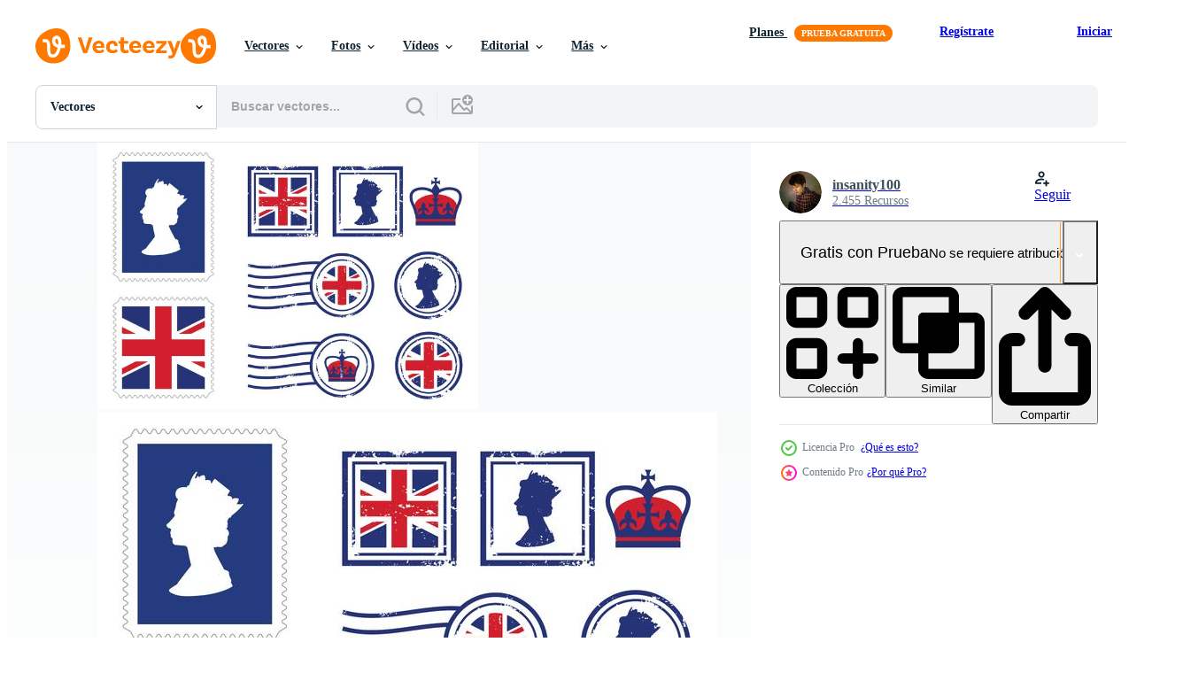

--- FILE ---
content_type: text/html; charset=utf-8
request_url: https://es.vecteezy.com/resources/133957/show_related_tags_async_content
body_size: 1597
content:
<turbo-frame id="show-related-tags">
  <h2 class="ez-resource-related__header">Palabras claves relacionadas</h2>

    <div class="splide ez-carousel tags-carousel is-ready" style="--carousel_height: 48px; --additional_height: 0px;" data-controller="carousel search-tag" data-bullets="false" data-loop="false" data-arrows="true">
    <div class="splide__track ez-carousel__track" data-carousel-target="track">
      <ul class="splide__list ez-carousel__inner-wrap" data-carousel-target="innerWrap">
        <li class="search-tag splide__slide ez-carousel__slide" data-carousel-target="slide"><a class="search-tag__tag-link ez-btn ez-btn--light" title="abstracto" data-action="search-tag#sendClickEvent search-tag#performSearch" data-search-tag-verified="true" data-keyword-location="show" href="/vectores-gratis/abstracto">abstracto</a></li><li class="search-tag splide__slide ez-carousel__slide" data-carousel-target="slide"><a class="search-tag__tag-link ez-btn ez-btn--light" title="aristocracia" data-action="search-tag#sendClickEvent search-tag#performSearch" data-search-tag-verified="true" data-keyword-location="show" href="/vectores-gratis/aristocracia">aristocracia</a></li><li class="search-tag splide__slide ez-carousel__slide" data-carousel-target="slide"><a class="search-tag__tag-link ez-btn ez-btn--light" title="art" data-action="search-tag#sendClickEvent search-tag#performSearch" data-search-tag-verified="true" data-keyword-location="show" href="/vectores-gratis/art">art</a></li><li class="search-tag splide__slide ez-carousel__slide" data-carousel-target="slide"><a class="search-tag__tag-link ez-btn ez-btn--light" title="autoridad" data-action="search-tag#sendClickEvent search-tag#performSearch" data-search-tag-verified="true" data-keyword-location="show" href="/vectores-gratis/autoridad">autoridad</a></li><li class="search-tag splide__slide ez-carousel__slide" data-carousel-target="slide"><a class="search-tag__tag-link ez-btn ez-btn--light" title="premio" data-action="search-tag#sendClickEvent search-tag#performSearch" data-search-tag-verified="true" data-keyword-location="show" href="/vectores-gratis/premio">premio</a></li><li class="search-tag splide__slide ez-carousel__slide" data-carousel-target="slide"><a class="search-tag__tag-link ez-btn ez-btn--light" title="fondo" data-action="search-tag#sendClickEvent search-tag#performSearch" data-search-tag-verified="true" data-keyword-location="show" href="/vectores-gratis/fondo">fondo</a></li><li class="search-tag splide__slide ez-carousel__slide" data-carousel-target="slide"><a class="search-tag__tag-link ez-btn ez-btn--light" title="distintivo" data-action="search-tag#sendClickEvent search-tag#performSearch" data-search-tag-verified="true" data-keyword-location="show" href="/vectores-gratis/distintivo">distintivo</a></li><li class="search-tag splide__slide ez-carousel__slide" data-carousel-target="slide"><a class="search-tag__tag-link ez-btn ez-btn--light" title="azul" data-action="search-tag#sendClickEvent search-tag#performSearch" data-search-tag-verified="true" data-keyword-location="show" href="/vectores-gratis/azul">azul</a></li><li class="search-tag splide__slide ez-carousel__slide" data-carousel-target="slide"><a class="search-tag__tag-link ez-btn ez-btn--light" title="gran bretaña" data-action="search-tag#sendClickEvent search-tag#performSearch" data-search-tag-verified="true" data-keyword-location="show" href="/vectores-gratis/gran-breta%C3%B1a">gran bretaña</a></li><li class="search-tag splide__slide ez-carousel__slide" data-carousel-target="slide"><a class="search-tag__tag-link ez-btn ez-btn--light" title="británico" data-action="search-tag#sendClickEvent search-tag#performSearch" data-search-tag-verified="true" data-keyword-location="show" href="/vectores-gratis/brit%C3%A1nico">británico</a></li><li class="search-tag splide__slide ez-carousel__slide" data-carousel-target="slide"><a class="search-tag__tag-link ez-btn ez-btn--light" title="botones" data-action="search-tag#sendClickEvent search-tag#performSearch" data-search-tag-verified="true" data-keyword-location="show" href="/vectores-gratis/botones">botones</a></li><li class="search-tag splide__slide ez-carousel__slide" data-carousel-target="slide"><a class="search-tag__tag-link ez-btn ez-btn--light" title="capital" data-action="search-tag#sendClickEvent search-tag#performSearch" data-search-tag-verified="true" data-keyword-location="show" href="/vectores-gratis/capital">capital</a></li><li class="search-tag splide__slide ez-carousel__slide" data-carousel-target="slide"><a class="search-tag__tag-link ez-btn ez-btn--light" title="tarjeta" data-action="search-tag#sendClickEvent search-tag#performSearch" data-search-tag-verified="true" data-keyword-location="show" href="/vectores-gratis/tarjeta">tarjeta</a></li><li class="search-tag splide__slide ez-carousel__slide" data-carousel-target="slide"><a class="search-tag__tag-link ez-btn ez-btn--light" title="celebracion" data-action="search-tag#sendClickEvent search-tag#performSearch" data-search-tag-verified="true" data-keyword-location="show" href="/vectores-gratis/celebracion">celebracion</a></li><li class="search-tag splide__slide ez-carousel__slide" data-carousel-target="slide"><a class="search-tag__tag-link ez-btn ez-btn--light" title="clipart" data-action="search-tag#sendClickEvent search-tag#performSearch" data-search-tag-verified="true" data-keyword-location="show" href="/vectores-gratis/clipart">clipart</a></li><li class="search-tag splide__slide ez-carousel__slide" data-carousel-target="slide"><a class="search-tag__tag-link ez-btn ez-btn--light" title="acuñar" data-action="search-tag#sendClickEvent search-tag#performSearch" data-search-tag-verified="true" data-keyword-location="show" href="/vectores-gratis/acu%C3%B1ar">acuñar</a></li><li class="search-tag splide__slide ez-carousel__slide" data-carousel-target="slide"><a class="search-tag__tag-link ez-btn ez-btn--light" title="colección" data-action="search-tag#sendClickEvent search-tag#performSearch" data-search-tag-verified="true" data-keyword-location="show" href="/vectores-gratis/colecci%C3%B3n">colección</a></li><li class="search-tag splide__slide ez-carousel__slide" data-carousel-target="slide"><a class="search-tag__tag-link ez-btn ez-btn--light" title="país" data-action="search-tag#sendClickEvent search-tag#performSearch" data-search-tag-verified="true" data-keyword-location="show" href="/vectores-gratis/pa%C3%ADs">país</a></li><li class="search-tag splide__slide ez-carousel__slide" data-carousel-target="slide"><a class="search-tag__tag-link ez-btn ez-btn--light" title="corona" data-action="search-tag#sendClickEvent search-tag#performSearch" data-search-tag-verified="true" data-keyword-location="show" href="/vectores-gratis/corona">corona</a></li><li class="search-tag splide__slide ez-carousel__slide" data-carousel-target="slide"><a class="search-tag__tag-link ez-btn ez-btn--light" title="coronado" data-action="search-tag#sendClickEvent search-tag#performSearch" data-search-tag-verified="true" data-keyword-location="show" href="/vectores-gratis/coronado">coronado</a></li><li class="search-tag splide__slide ez-carousel__slide" data-carousel-target="slide"><a class="search-tag__tag-link ez-btn ez-btn--light" title="cultural" data-action="search-tag#sendClickEvent search-tag#performSearch" data-search-tag-verified="true" data-keyword-location="show" href="/vectores-gratis/cultural">cultural</a></li><li class="search-tag splide__slide ez-carousel__slide" data-carousel-target="slide"><a class="search-tag__tag-link ez-btn ez-btn--light" title="cultura" data-action="search-tag#sendClickEvent search-tag#performSearch" data-search-tag-verified="true" data-keyword-location="show" href="/vectores-gratis/cultura">cultura</a></li><li class="search-tag splide__slide ez-carousel__slide" data-carousel-target="slide"><a class="search-tag__tag-link ez-btn ez-btn--light" title="decoración" data-action="search-tag#sendClickEvent search-tag#performSearch" data-search-tag-verified="true" data-keyword-location="show" href="/vectores-gratis/decoraci%C3%B3n">decoración</a></li><li class="search-tag splide__slide ez-carousel__slide" data-carousel-target="slide"><a class="search-tag__tag-link ez-btn ez-btn--light" title="diseño" data-action="search-tag#sendClickEvent search-tag#performSearch" data-search-tag-verified="true" data-keyword-location="show" href="/vectores-gratis/dise%C3%B1o">diseño</a></li><li class="search-tag splide__slide ez-carousel__slide" data-carousel-target="slide"><a class="search-tag__tag-link ez-btn ez-btn--light" title="digitalmente" data-action="search-tag#sendClickEvent search-tag#performSearch" data-search-tag-verified="true" data-keyword-location="show" href="/vectores-gratis/digitalmente">digitalmente</a></li><li class="search-tag splide__slide ez-carousel__slide" data-carousel-target="slide"><a class="search-tag__tag-link ez-btn ez-btn--light" title="elementos de diseño" data-action="search-tag#sendClickEvent search-tag#performSearch" data-search-tag-verified="true" data-keyword-location="show" href="/vectores-gratis/elementos-de-dise%C3%B1o">elementos de diseño</a></li><li class="search-tag splide__slide ez-carousel__slide" data-carousel-target="slide"><a class="search-tag__tag-link ez-btn ez-btn--light" title="emblema" data-action="search-tag#sendClickEvent search-tag#performSearch" data-search-tag-verified="true" data-keyword-location="show" href="/vectores-gratis/emblema">emblema</a></li><li class="search-tag splide__slide ez-carousel__slide" data-carousel-target="slide"><a class="search-tag__tag-link ez-btn ez-btn--light" title="emperador" data-action="search-tag#sendClickEvent search-tag#performSearch" data-search-tag-verified="true" data-keyword-location="show" href="/vectores-gratis/emperador">emperador</a></li><li class="search-tag splide__slide ez-carousel__slide" data-carousel-target="slide"><a class="search-tag__tag-link ez-btn ez-btn--light" title="inglaterra" data-action="search-tag#sendClickEvent search-tag#performSearch" data-search-tag-verified="true" data-keyword-location="show" href="/vectores-gratis/inglaterra">inglaterra</a></li><li class="search-tag splide__slide ez-carousel__slide" data-carousel-target="slide"><a class="search-tag__tag-link ez-btn ez-btn--light" title="inglés" data-action="search-tag#sendClickEvent search-tag#performSearch" data-search-tag-verified="true" data-keyword-location="show" href="/vectores-gratis/ingl%C3%A9s">inglés</a></li>
</ul></div>
    

    <div class="splide__arrows splide__arrows--ltr ez-carousel__arrows"><button class="splide__arrow splide__arrow--prev ez-carousel__arrow ez-carousel__arrow--prev" disabled="disabled" data-carousel-target="arrowPrev" data-test-id="carousel-arrow-prev" data-direction="prev" aria_label="Anterior"><span class="ez-carousel__arrow-wrap"><svg xmlns="http://www.w3.org/2000/svg" viewBox="0 0 5 8" role="img" aria-labelledby="agq8o730nl4or2puxvml4tbjntghobou" class="arrow-prev"><desc id="agq8o730nl4or2puxvml4tbjntghobou">Anterior</desc><path fill-rule="evenodd" d="M4.707 7.707a1 1 0 0 0 0-1.414L2.414 4l2.293-2.293A1 1 0 0 0 3.293.293l-3 3a1 1 0 0 0 0 1.414l3 3a1 1 0 0 0 1.414 0Z" clip-rule="evenodd"></path></svg>
</span><span class="ez-carousel__gradient"></span></button><button class="splide__arrow splide__arrow--next ez-carousel__arrow ez-carousel__arrow--next" disabled="disabled" data-carousel-target="arrowNext" data-test-id="carousel-arrow-next" data-direction="next" aria_label="Siguiente"><span class="ez-carousel__arrow-wrap"><svg xmlns="http://www.w3.org/2000/svg" viewBox="0 0 5 8" role="img" aria-labelledby="aaeg3m98kk9jgln41kvyo392xaeoh6n7" class="arrow-next"><desc id="aaeg3m98kk9jgln41kvyo392xaeoh6n7">Siguiente</desc><path fill-rule="evenodd" d="M.293 7.707a1 1 0 0 1 0-1.414L2.586 4 .293 1.707A1 1 0 0 1 1.707.293l3 3a1 1 0 0 1 0 1.414l-3 3a1 1 0 0 1-1.414 0Z" clip-rule="evenodd"></path></svg>
</span><span class="ez-carousel__gradient"></span></button></div>
</div></turbo-frame>


--- FILE ---
content_type: text/html; charset=utf-8
request_url: https://es.vecteezy.com/resources/133957/show_related_grids_async_content
body_size: 9932
content:
<turbo-frame id="show-related-resources">
    <div data-conversions-category="Los usuarios también vieron">
      <h2 class="ez-resource-related__header">
        Los usuarios también vieron
      </h2>

      <ul class="ez-resource-grid ez-resource-grid--main-grid  is-hidden" id="false" data-controller="grid contributor-info" data-grid-track-truncation-value="false" data-max-rows="50" data-row-height="240" data-instant-grid="false" data-truncate-results="false" data-testid="also-viewed-resources" data-labels="editable free" style="--editable: &#39;Editable&#39;;--free: &#39;Gratis&#39;;">

  <li class="ez-resource-grid__item ez-resource-thumb ez-resource-thumb--pro" data-controller="grid-item-decorator" data-position="{{position}}" data-item-id="120414" data-pro="true" data-grid-target="gridItem" data-w="286" data-h="200" data-grid-item-decorator-free-label-value="Gratis" data-action="mouseenter-&gt;grid-item-decorator#hoverThumb:once" data-grid-item-decorator-item-pro-param="Pro" data-grid-item-decorator-resource-id-param="120414" data-grid-item-decorator-content-type-param="Content-vector" data-grid-item-decorator-image-src-param="https://static.vecteezy.com/system/resources/previews/000/120/414/non_2x/queen-elizabeth-portrait-vector.png" data-grid-item-decorator-pinterest-url-param="https://es.vecteezy.com/arte-vectorial/120414-retrato-de-la-reina-elizabeth" data-grid-item-decorator-seo-page-description-param="Retrato de la reina Elizabeth" data-grid-item-decorator-user-id-param="363011" data-grid-item-decorator-user-display-name-param="monsterjoke" data-grid-item-decorator-avatar-src-param="https://static.vecteezy.com/system/user/avatar/363011/medium_92.jpg" data-grid-item-decorator-uploads-path-param="/miembros/monsterjoke/uploads">

  <script type="application/ld+json" id="media_schema">
  {"@context":"https://schema.org","@type":"ImageObject","name":"Retrato de la reina Elizabeth","uploadDate":"2016-08-23T00:58:52-05:00","thumbnailUrl":"https://static.vecteezy.com/system/resources/thumbnails/000/120/414/small_2x/queen-elizabeth-portrait-vector.png","contentUrl":"https://static.vecteezy.com/system/resources/previews/000/120/414/non_2x/queen-elizabeth-portrait-vector.png","sourceOrganization":"Vecteezy","license":"https://support.vecteezy.com/es/nuevas-licencias-de-vecteezy-ByHivesvt","acquireLicensePage":"https://es.vecteezy.com/arte-vectorial/120414-retrato-de-la-reina-elizabeth","creator":{"@type":"Person","name":"monsterjoke"},"copyrightNotice":"monsterjoke","creditText":"Vecteezy"}
</script>


<a href="/arte-vectorial/120414-retrato-de-la-reina-elizabeth" class="ez-resource-thumb__link" title="Retrato de la reina Elizabeth" style="--height: 200; --width: 286; " data-action="click-&gt;grid#trackResourceClick mouseenter-&gt;grid#trackResourceHover" data-content-type="vector" data-controller="ez-hover-intent" data-previews-srcs="[&quot;https://static.vecteezy.com/system/resources/previews/000/120/414/non_2x/queen-elizabeth-portrait-vector.png&quot;,&quot;https://static.vecteezy.com/system/resources/previews/000/120/414/large_2x/queen-elizabeth-portrait-vector.png&quot;]" data-pro="true" data-resource-id="120414" data-grid-item-decorator-target="link">
    <img src="https://static.vecteezy.com/system/resources/thumbnails/000/120/414/small/queen-elizabeth-portrait-vector.png" srcset="https://static.vecteezy.com/system/resources/thumbnails/000/120/414/small_2x/queen-elizabeth-portrait-vector.png 2x, https://static.vecteezy.com/system/resources/thumbnails/000/120/414/small/queen-elizabeth-portrait-vector.png 1x" class="ez-resource-thumb__img" loading="lazy" decoding="async" width="286" height="200" alt="Retrato de la reina Elizabeth vector">

</a>

  <div class="ez-resource-thumb__label-wrap"></div>
  

  <div class="ez-resource-thumb__hover-state"></div>
</li><li class="ez-resource-grid__item ez-resource-thumb" data-controller="grid-item-decorator" data-position="{{position}}" data-item-id="116075" data-pro="false" data-grid-target="gridItem" data-w="286" data-h="200" data-grid-item-decorator-free-label-value="Gratis" data-action="mouseenter-&gt;grid-item-decorator#hoverThumb:once" data-grid-item-decorator-item-pro-param="Free" data-grid-item-decorator-resource-id-param="116075" data-grid-item-decorator-content-type-param="Content-vector" data-grid-item-decorator-image-src-param="https://static.vecteezy.com/system/resources/previews/000/116/075/non_2x/queen-elizabeth-postage-stamp-vector.jpg" data-grid-item-decorator-pinterest-url-param="https://es.vecteezy.com/arte-vectorial/116075-sello-de-la-reina-elizabeth" data-grid-item-decorator-seo-page-description-param="Sello de la reina Elizabeth" data-grid-item-decorator-user-id-param="363002" data-grid-item-decorator-user-display-name-param="insanity100" data-grid-item-decorator-avatar-src-param="https://static.vecteezy.com/system/user/avatar/363002/medium_83.jpg" data-grid-item-decorator-uploads-path-param="/miembros/insanity100/uploads">

  <script type="application/ld+json" id="media_schema">
  {"@context":"https://schema.org","@type":"ImageObject","name":"Sello de la reina Elizabeth","uploadDate":"2016-06-24T11:34:15-05:00","thumbnailUrl":"https://static.vecteezy.com/system/resources/thumbnails/000/116/075/small_2x/queen-elizabeth-postage-stamp.jpg","contentUrl":"https://static.vecteezy.com/system/resources/previews/000/116/075/non_2x/queen-elizabeth-postage-stamp-vector.jpg","sourceOrganization":"Vecteezy","license":"https://support.vecteezy.com/es/nuevas-licencias-de-vecteezy-ByHivesvt","acquireLicensePage":"https://es.vecteezy.com/arte-vectorial/116075-sello-de-la-reina-elizabeth","creator":{"@type":"Person","name":"insanity100"},"copyrightNotice":"insanity100","creditText":"Vecteezy"}
</script>


<a href="/arte-vectorial/116075-sello-de-la-reina-elizabeth" class="ez-resource-thumb__link" title="Sello de la reina Elizabeth" style="--height: 200; --width: 286; " data-action="click-&gt;grid#trackResourceClick mouseenter-&gt;grid#trackResourceHover" data-content-type="vector" data-controller="ez-hover-intent" data-previews-srcs="[&quot;https://static.vecteezy.com/system/resources/previews/000/116/075/non_2x/queen-elizabeth-postage-stamp-vector.jpg&quot;,&quot;https://static.vecteezy.com/system/resources/previews/000/116/075/large_2x/queen-elizabeth-postage-stamp-vector.jpg&quot;]" data-pro="false" data-resource-id="116075" data-grid-item-decorator-target="link">
    <img src="https://static.vecteezy.com/system/resources/thumbnails/000/116/075/small/queen-elizabeth-postage-stamp.jpg" srcset="https://static.vecteezy.com/system/resources/thumbnails/000/116/075/small_2x/queen-elizabeth-postage-stamp.jpg 2x, https://static.vecteezy.com/system/resources/thumbnails/000/116/075/small/queen-elizabeth-postage-stamp.jpg 1x" class="ez-resource-thumb__img" loading="lazy" decoding="async" width="286" height="200" alt="Sello de la reina Elizabeth vector">

</a>

  <div class="ez-resource-thumb__label-wrap"></div>
  

  <div class="ez-resource-thumb__hover-state"></div>
</li><li class="ez-resource-grid__item ez-resource-thumb ez-resource-thumb--pro" data-controller="grid-item-decorator" data-position="{{position}}" data-item-id="120439" data-pro="true" data-grid-target="gridItem" data-w="286" data-h="200" data-grid-item-decorator-free-label-value="Gratis" data-action="mouseenter-&gt;grid-item-decorator#hoverThumb:once" data-grid-item-decorator-item-pro-param="Pro" data-grid-item-decorator-resource-id-param="120439" data-grid-item-decorator-content-type-param="Content-vector" data-grid-item-decorator-image-src-param="https://static.vecteezy.com/system/resources/previews/000/120/439/non_2x/queen-elizabeth-vector.png" data-grid-item-decorator-pinterest-url-param="https://es.vecteezy.com/arte-vectorial/120439-vector-queen-elizabeth" data-grid-item-decorator-seo-page-description-param="Vector Queen Elizabeth" data-grid-item-decorator-user-id-param="363007" data-grid-item-decorator-user-display-name-param="orangereebok" data-grid-item-decorator-avatar-src-param="https://static.vecteezy.com/system/user/avatar/363007/medium_88.jpg" data-grid-item-decorator-uploads-path-param="/miembros/orangereebok/uploads">

  <script type="application/ld+json" id="media_schema">
  {"@context":"https://schema.org","@type":"ImageObject","name":"Vector Queen Elizabeth","uploadDate":"2016-08-24T17:40:29-05:00","thumbnailUrl":"https://static.vecteezy.com/system/resources/thumbnails/000/120/439/small_2x/queen-elizabeth-vector.png","contentUrl":"https://static.vecteezy.com/system/resources/previews/000/120/439/non_2x/queen-elizabeth-vector.png","sourceOrganization":"Vecteezy","license":"https://support.vecteezy.com/es/nuevas-licencias-de-vecteezy-ByHivesvt","acquireLicensePage":"https://es.vecteezy.com/arte-vectorial/120439-vector-queen-elizabeth","creator":{"@type":"Person","name":"orangereebok"},"copyrightNotice":"orangereebok","creditText":"Vecteezy"}
</script>


<a href="/arte-vectorial/120439-vector-queen-elizabeth" class="ez-resource-thumb__link" title="Vector Queen Elizabeth" style="--height: 200; --width: 286; " data-action="click-&gt;grid#trackResourceClick mouseenter-&gt;grid#trackResourceHover" data-content-type="vector" data-controller="ez-hover-intent" data-previews-srcs="[&quot;https://static.vecteezy.com/system/resources/previews/000/120/439/non_2x/queen-elizabeth-vector.png&quot;,&quot;https://static.vecteezy.com/system/resources/previews/000/120/439/large_2x/queen-elizabeth-vector.png&quot;]" data-pro="true" data-resource-id="120439" data-grid-item-decorator-target="link">
    <img src="https://static.vecteezy.com/system/resources/thumbnails/000/120/439/small/queen-elizabeth-vector.png" srcset="https://static.vecteezy.com/system/resources/thumbnails/000/120/439/small_2x/queen-elizabeth-vector.png 2x, https://static.vecteezy.com/system/resources/thumbnails/000/120/439/small/queen-elizabeth-vector.png 1x" class="ez-resource-thumb__img" loading="lazy" decoding="async" width="286" height="200" alt="Vector Queen Elizabeth">

</a>

  <div class="ez-resource-thumb__label-wrap"></div>
  

  <div class="ez-resource-thumb__hover-state"></div>
</li><li class="ez-resource-grid__item ez-resource-thumb ez-resource-thumb--pro" data-controller="grid-item-decorator" data-position="{{position}}" data-item-id="132143" data-pro="true" data-grid-target="gridItem" data-w="286" data-h="200" data-grid-item-decorator-free-label-value="Gratis" data-action="mouseenter-&gt;grid-item-decorator#hoverThumb:once" data-grid-item-decorator-item-pro-param="Pro" data-grid-item-decorator-resource-id-param="132143" data-grid-item-decorator-content-type-param="Content-vector" data-grid-item-decorator-image-src-param="https://static.vecteezy.com/system/resources/previews/000/132/143/non_2x/free-grunge-british-crown-vector.jpg" data-grid-item-decorator-pinterest-url-param="https://es.vecteezy.com/arte-vectorial/132143-grunge-libre-corona-britanica-vector" data-grid-item-decorator-seo-page-description-param="Grunge libre corona británica vector" data-grid-item-decorator-user-id-param="362924" data-grid-item-decorator-user-display-name-param="Pien Duijverman" data-grid-item-decorator-avatar-src-param="https://static.vecteezy.com/system/user/avatar/362924/medium_5.jpg" data-grid-item-decorator-uploads-path-param="/miembros/nightwolfdezines/uploads">

  <script type="application/ld+json" id="media_schema">
  {"@context":"https://schema.org","@type":"ImageObject","name":"Grunge libre corona británica vector","uploadDate":"2016-12-14T13:28:30-06:00","thumbnailUrl":"https://static.vecteezy.com/system/resources/thumbnails/000/132/143/small_2x/free-grunge-british-crown-vector.jpg","contentUrl":"https://static.vecteezy.com/system/resources/previews/000/132/143/non_2x/free-grunge-british-crown-vector.jpg","sourceOrganization":"Vecteezy","license":"https://support.vecteezy.com/es/nuevas-licencias-de-vecteezy-ByHivesvt","acquireLicensePage":"https://es.vecteezy.com/arte-vectorial/132143-grunge-libre-corona-britanica-vector","creator":{"@type":"Person","name":"Pien Duijverman"},"copyrightNotice":"Pien Duijverman","creditText":"Vecteezy"}
</script>


<a href="/arte-vectorial/132143-grunge-libre-corona-britanica-vector" class="ez-resource-thumb__link" title="Grunge libre corona británica vector" style="--height: 200; --width: 286; " data-action="click-&gt;grid#trackResourceClick mouseenter-&gt;grid#trackResourceHover" data-content-type="vector" data-controller="ez-hover-intent" data-previews-srcs="[&quot;https://static.vecteezy.com/system/resources/previews/000/132/143/non_2x/free-grunge-british-crown-vector.jpg&quot;,&quot;https://static.vecteezy.com/system/resources/previews/000/132/143/large_2x/free-grunge-british-crown-vector.jpg&quot;]" data-pro="true" data-resource-id="132143" data-grid-item-decorator-target="link">
    <img src="https://static.vecteezy.com/system/resources/thumbnails/000/132/143/small/free-grunge-british-crown-vector.jpg" srcset="https://static.vecteezy.com/system/resources/thumbnails/000/132/143/small_2x/free-grunge-british-crown-vector.jpg 2x, https://static.vecteezy.com/system/resources/thumbnails/000/132/143/small/free-grunge-british-crown-vector.jpg 1x" class="ez-resource-thumb__img" loading="lazy" decoding="async" width="286" height="200" alt="Grunge libre corona británica vector">

</a>

  <div class="ez-resource-thumb__label-wrap"></div>
  

  <div class="ez-resource-thumb__hover-state"></div>
</li><li class="ez-resource-grid__item ez-resource-thumb ez-resource-thumb--pro" data-controller="grid-item-decorator" data-position="{{position}}" data-item-id="126459" data-pro="true" data-grid-target="gridItem" data-w="286" data-h="200" data-grid-item-decorator-free-label-value="Gratis" data-action="mouseenter-&gt;grid-item-decorator#hoverThumb:once" data-grid-item-decorator-item-pro-param="Pro" data-grid-item-decorator-resource-id-param="126459" data-grid-item-decorator-content-type-param="Content-vector" data-grid-item-decorator-image-src-param="https://static.vecteezy.com/system/resources/previews/000/126/459/non_2x/free-queen-elizabeth-icons-vector.jpg" data-grid-item-decorator-pinterest-url-param="https://es.vecteezy.com/arte-vectorial/126459-libre-queen-elizabeth-icons-vector" data-grid-item-decorator-seo-page-description-param="Libre Queen Elizabeth Icons Vector" data-grid-item-decorator-user-id-param="363006" data-grid-item-decorator-user-display-name-param="shineonoat" data-grid-item-decorator-avatar-src-param="https://static.vecteezy.com/system/user/avatar/363006/medium_87.jpg" data-grid-item-decorator-uploads-path-param="/miembros/shineonoat/uploads">

  <script type="application/ld+json" id="media_schema">
  {"@context":"https://schema.org","@type":"ImageObject","name":"Libre Queen Elizabeth Icons Vector","uploadDate":"2016-11-07T18:37:52-06:00","thumbnailUrl":"https://static.vecteezy.com/system/resources/thumbnails/000/126/459/small_2x/free-queen-elizabeth-icons-vector.jpg","contentUrl":"https://static.vecteezy.com/system/resources/previews/000/126/459/non_2x/free-queen-elizabeth-icons-vector.jpg","sourceOrganization":"Vecteezy","license":"https://support.vecteezy.com/es/nuevas-licencias-de-vecteezy-ByHivesvt","acquireLicensePage":"https://es.vecteezy.com/arte-vectorial/126459-libre-queen-elizabeth-icons-vector","creator":{"@type":"Person","name":"shineonoat"},"copyrightNotice":"shineonoat","creditText":"Vecteezy"}
</script>


<a href="/arte-vectorial/126459-libre-queen-elizabeth-icons-vector" class="ez-resource-thumb__link" title="Libre Queen Elizabeth Icons Vector" style="--height: 200; --width: 286; " data-action="click-&gt;grid#trackResourceClick mouseenter-&gt;grid#trackResourceHover" data-content-type="vector" data-controller="ez-hover-intent" data-previews-srcs="[&quot;https://static.vecteezy.com/system/resources/previews/000/126/459/non_2x/free-queen-elizabeth-icons-vector.jpg&quot;,&quot;https://static.vecteezy.com/system/resources/previews/000/126/459/large_2x/free-queen-elizabeth-icons-vector.jpg&quot;]" data-pro="true" data-resource-id="126459" data-grid-item-decorator-target="link">
    <img src="https://static.vecteezy.com/system/resources/thumbnails/000/126/459/small/free-queen-elizabeth-icons-vector.jpg" srcset="https://static.vecteezy.com/system/resources/thumbnails/000/126/459/small_2x/free-queen-elizabeth-icons-vector.jpg 2x, https://static.vecteezy.com/system/resources/thumbnails/000/126/459/small/free-queen-elizabeth-icons-vector.jpg 1x" class="ez-resource-thumb__img" loading="lazy" decoding="async" width="286" height="200" alt="Libre Queen Elizabeth Icons Vector">

</a>

  <div class="ez-resource-thumb__label-wrap"></div>
  

  <div class="ez-resource-thumb__hover-state"></div>
</li><li class="ez-resource-grid__item ez-resource-thumb ez-resource-thumb--pro" data-controller="grid-item-decorator" data-position="{{position}}" data-item-id="125585" data-pro="true" data-grid-target="gridItem" data-w="286" data-h="200" data-grid-item-decorator-free-label-value="Gratis" data-action="mouseenter-&gt;grid-item-decorator#hoverThumb:once" data-grid-item-decorator-item-pro-param="Pro" data-grid-item-decorator-resource-id-param="125585" data-grid-item-decorator-content-type-param="Content-vector" data-grid-item-decorator-image-src-param="https://static.vecteezy.com/system/resources/previews/000/125/585/non_2x/free-england-icons-vector.jpg" data-grid-item-decorator-pinterest-url-param="https://es.vecteezy.com/arte-vectorial/125585-iconos-gratis-de-inglaterra-iconos" data-grid-item-decorator-seo-page-description-param="Iconos gratis de Inglaterra Iconos" data-grid-item-decorator-user-id-param="363006" data-grid-item-decorator-user-display-name-param="shineonoat" data-grid-item-decorator-avatar-src-param="https://static.vecteezy.com/system/user/avatar/363006/medium_87.jpg" data-grid-item-decorator-uploads-path-param="/miembros/shineonoat/uploads">

  <script type="application/ld+json" id="media_schema">
  {"@context":"https://schema.org","@type":"ImageObject","name":"Iconos gratis de Inglaterra Iconos","uploadDate":"2016-10-28T18:33:17-05:00","thumbnailUrl":"https://static.vecteezy.com/system/resources/thumbnails/000/125/585/small_2x/free-england-icons-vector.jpg","contentUrl":"https://static.vecteezy.com/system/resources/previews/000/125/585/non_2x/free-england-icons-vector.jpg","sourceOrganization":"Vecteezy","license":"https://support.vecteezy.com/es/nuevas-licencias-de-vecteezy-ByHivesvt","acquireLicensePage":"https://es.vecteezy.com/arte-vectorial/125585-iconos-gratis-de-inglaterra-iconos","creator":{"@type":"Person","name":"shineonoat"},"copyrightNotice":"shineonoat","creditText":"Vecteezy"}
</script>


<a href="/arte-vectorial/125585-iconos-gratis-de-inglaterra-iconos" class="ez-resource-thumb__link" title="Iconos gratis de Inglaterra Iconos" style="--height: 200; --width: 286; " data-action="click-&gt;grid#trackResourceClick mouseenter-&gt;grid#trackResourceHover" data-content-type="vector" data-controller="ez-hover-intent" data-previews-srcs="[&quot;https://static.vecteezy.com/system/resources/previews/000/125/585/non_2x/free-england-icons-vector.jpg&quot;,&quot;https://static.vecteezy.com/system/resources/previews/000/125/585/large_2x/free-england-icons-vector.jpg&quot;]" data-pro="true" data-resource-id="125585" data-grid-item-decorator-target="link">
    <img src="https://static.vecteezy.com/system/resources/thumbnails/000/125/585/small/free-england-icons-vector.jpg" srcset="https://static.vecteezy.com/system/resources/thumbnails/000/125/585/small_2x/free-england-icons-vector.jpg 2x, https://static.vecteezy.com/system/resources/thumbnails/000/125/585/small/free-england-icons-vector.jpg 1x" class="ez-resource-thumb__img" loading="lazy" decoding="async" width="286" height="200" alt="Iconos gratis de Inglaterra Iconos vector">

</a>

  <div class="ez-resource-thumb__label-wrap"></div>
  

  <div class="ez-resource-thumb__hover-state"></div>
</li><li class="ez-resource-grid__item ez-resource-thumb ez-resource-thumb--pro" data-controller="grid-item-decorator" data-position="{{position}}" data-item-id="116275" data-pro="true" data-grid-target="gridItem" data-w="286" data-h="200" data-grid-item-decorator-free-label-value="Gratis" data-action="mouseenter-&gt;grid-item-decorator#hoverThumb:once" data-grid-item-decorator-item-pro-param="Pro" data-grid-item-decorator-resource-id-param="116275" data-grid-item-decorator-content-type-param="Content-vector" data-grid-item-decorator-image-src-param="https://static.vecteezy.com/system/resources/previews/000/116/275/non_2x/free-england-icons-vector.jpg" data-grid-item-decorator-pinterest-url-param="https://es.vecteezy.com/arte-vectorial/116275-iconos-gratis-de-inglaterra-iconos" data-grid-item-decorator-seo-page-description-param="Iconos gratis de Inglaterra Iconos" data-grid-item-decorator-user-id-param="362922" data-grid-item-decorator-user-display-name-param="xiayamoon" data-grid-item-decorator-avatar-src-param="https://static.vecteezy.com/system/user/avatar/362922/medium_3.jpg" data-grid-item-decorator-uploads-path-param="/miembros/xiayamoon/uploads">

  <script type="application/ld+json" id="media_schema">
  {"@context":"https://schema.org","@type":"ImageObject","name":"Iconos gratis de Inglaterra Iconos","uploadDate":"2016-07-11T17:59:54-05:00","thumbnailUrl":"https://static.vecteezy.com/system/resources/thumbnails/000/116/275/small_2x/free-england-icons-vector.jpg","contentUrl":"https://static.vecteezy.com/system/resources/previews/000/116/275/non_2x/free-england-icons-vector.jpg","sourceOrganization":"Vecteezy","license":"https://support.vecteezy.com/es/nuevas-licencias-de-vecteezy-ByHivesvt","acquireLicensePage":"https://es.vecteezy.com/arte-vectorial/116275-iconos-gratis-de-inglaterra-iconos","creator":{"@type":"Person","name":"xiayamoon"},"copyrightNotice":"xiayamoon","creditText":"Vecteezy"}
</script>


<a href="/arte-vectorial/116275-iconos-gratis-de-inglaterra-iconos" class="ez-resource-thumb__link" title="Iconos gratis de Inglaterra Iconos" style="--height: 200; --width: 286; " data-action="click-&gt;grid#trackResourceClick mouseenter-&gt;grid#trackResourceHover" data-content-type="vector" data-controller="ez-hover-intent" data-previews-srcs="[&quot;https://static.vecteezy.com/system/resources/previews/000/116/275/non_2x/free-england-icons-vector.jpg&quot;,&quot;https://static.vecteezy.com/system/resources/previews/000/116/275/large_2x/free-england-icons-vector.jpg&quot;]" data-pro="true" data-resource-id="116275" data-grid-item-decorator-target="link">
    <img src="https://static.vecteezy.com/system/resources/thumbnails/000/116/275/small/free-england-icons-vector.jpg" srcset="https://static.vecteezy.com/system/resources/thumbnails/000/116/275/small_2x/free-england-icons-vector.jpg 2x, https://static.vecteezy.com/system/resources/thumbnails/000/116/275/small/free-england-icons-vector.jpg 1x" class="ez-resource-thumb__img" loading="lazy" decoding="async" width="286" height="200" alt="Iconos gratis de Inglaterra Iconos vector">

</a>

  <div class="ez-resource-thumb__label-wrap"></div>
  

  <div class="ez-resource-thumb__hover-state"></div>
</li><li class="ez-resource-grid__item ez-resource-thumb" data-controller="grid-item-decorator" data-position="{{position}}" data-item-id="120087" data-pro="false" data-grid-target="gridItem" data-w="286" data-h="200" data-grid-item-decorator-free-label-value="Gratis" data-action="mouseenter-&gt;grid-item-decorator#hoverThumb:once" data-grid-item-decorator-item-pro-param="Free" data-grid-item-decorator-resource-id-param="120087" data-grid-item-decorator-content-type-param="Content-vector" data-grid-item-decorator-image-src-param="https://static.vecteezy.com/system/resources/previews/000/120/087/non_2x/free-queen-elizabeth-icons-vector.jpg" data-grid-item-decorator-pinterest-url-param="https://es.vecteezy.com/arte-vectorial/120087-libre-queen-elizabeth-icons-vector" data-grid-item-decorator-seo-page-description-param="Libre Queen Elizabeth Icons Vector" data-grid-item-decorator-user-id-param="362998" data-grid-item-decorator-user-display-name-param="seabranddesign" data-grid-item-decorator-avatar-src-param="https://static.vecteezy.com/system/user/avatar/362998/medium_79.jpg" data-grid-item-decorator-uploads-path-param="/miembros/seabranddesign/uploads">

  <script type="application/ld+json" id="media_schema">
  {"@context":"https://schema.org","@type":"ImageObject","name":"Libre Queen Elizabeth Icons Vector","uploadDate":"2016-08-17T18:11:13-05:00","thumbnailUrl":"https://static.vecteezy.com/system/resources/thumbnails/000/120/087/small_2x/free-queen-elizabeth-icons-vector.jpg","contentUrl":"https://static.vecteezy.com/system/resources/previews/000/120/087/non_2x/free-queen-elizabeth-icons-vector.jpg","sourceOrganization":"Vecteezy","license":"https://support.vecteezy.com/es/nuevas-licencias-de-vecteezy-ByHivesvt","acquireLicensePage":"https://es.vecteezy.com/arte-vectorial/120087-libre-queen-elizabeth-icons-vector","creator":{"@type":"Person","name":"seabranddesign"},"copyrightNotice":"seabranddesign","creditText":"Vecteezy"}
</script>


<a href="/arte-vectorial/120087-libre-queen-elizabeth-icons-vector" class="ez-resource-thumb__link" title="Libre Queen Elizabeth Icons Vector" style="--height: 200; --width: 286; " data-action="click-&gt;grid#trackResourceClick mouseenter-&gt;grid#trackResourceHover" data-content-type="vector" data-controller="ez-hover-intent" data-previews-srcs="[&quot;https://static.vecteezy.com/system/resources/previews/000/120/087/non_2x/free-queen-elizabeth-icons-vector.jpg&quot;,&quot;https://static.vecteezy.com/system/resources/previews/000/120/087/large_2x/free-queen-elizabeth-icons-vector.jpg&quot;]" data-pro="false" data-resource-id="120087" data-grid-item-decorator-target="link">
    <img src="https://static.vecteezy.com/system/resources/thumbnails/000/120/087/small/free-queen-elizabeth-icons-vector.jpg" srcset="https://static.vecteezy.com/system/resources/thumbnails/000/120/087/small_2x/free-queen-elizabeth-icons-vector.jpg 2x, https://static.vecteezy.com/system/resources/thumbnails/000/120/087/small/free-queen-elizabeth-icons-vector.jpg 1x" class="ez-resource-thumb__img" loading="lazy" decoding="async" width="286" height="200" alt="Libre Queen Elizabeth Icons Vector">

</a>

  <div class="ez-resource-thumb__label-wrap"></div>
  

  <div class="ez-resource-thumb__hover-state"></div>
</li><li class="ez-resource-grid__item ez-resource-thumb" data-controller="grid-item-decorator" data-position="{{position}}" data-item-id="120870" data-pro="false" data-grid-target="gridItem" data-w="286" data-h="200" data-grid-item-decorator-free-label-value="Gratis" data-action="mouseenter-&gt;grid-item-decorator#hoverThumb:once" data-grid-item-decorator-item-pro-param="Free" data-grid-item-decorator-resource-id-param="120870" data-grid-item-decorator-content-type-param="Content-vector" data-grid-item-decorator-image-src-param="https://static.vecteezy.com/system/resources/previews/000/120/870/non_2x/free-british-vector-icon.jpg" data-grid-item-decorator-pinterest-url-param="https://es.vecteezy.com/arte-vectorial/120870-libre-britanico-icono-de-vector" data-grid-item-decorator-seo-page-description-param="Libre británico Icono de vector" data-grid-item-decorator-user-id-param="362995" data-grid-item-decorator-user-display-name-param="watchtaxinyc" data-grid-item-decorator-avatar-src-param="https://static.vecteezy.com/system/user/avatar/362995/medium_76.jpg" data-grid-item-decorator-uploads-path-param="/miembros/watchtaxinyc/uploads">

  <script type="application/ld+json" id="media_schema">
  {"@context":"https://schema.org","@type":"ImageObject","name":"Libre británico Icono de vector","uploadDate":"2016-08-31T15:36:59-05:00","thumbnailUrl":"https://static.vecteezy.com/system/resources/thumbnails/000/120/870/small_2x/free-british-vector-icon.jpg","contentUrl":"https://static.vecteezy.com/system/resources/previews/000/120/870/non_2x/free-british-vector-icon.jpg","sourceOrganization":"Vecteezy","license":"https://support.vecteezy.com/es/nuevas-licencias-de-vecteezy-ByHivesvt","acquireLicensePage":"https://es.vecteezy.com/arte-vectorial/120870-libre-britanico-icono-de-vector","creator":{"@type":"Person","name":"watchtaxinyc"},"copyrightNotice":"watchtaxinyc","creditText":"Vecteezy"}
</script>


<a href="/arte-vectorial/120870-libre-britanico-icono-de-vector" class="ez-resource-thumb__link" title="Libre británico Icono de vector" style="--height: 200; --width: 286; " data-action="click-&gt;grid#trackResourceClick mouseenter-&gt;grid#trackResourceHover" data-content-type="vector" data-controller="ez-hover-intent" data-previews-srcs="[&quot;https://static.vecteezy.com/system/resources/previews/000/120/870/non_2x/free-british-vector-icon.jpg&quot;,&quot;https://static.vecteezy.com/system/resources/previews/000/120/870/large_2x/free-british-vector-icon.jpg&quot;]" data-pro="false" data-resource-id="120870" data-grid-item-decorator-target="link">
    <img src="https://static.vecteezy.com/system/resources/thumbnails/000/120/870/small/free-british-vector-icon.jpg" srcset="https://static.vecteezy.com/system/resources/thumbnails/000/120/870/small_2x/free-british-vector-icon.jpg 2x, https://static.vecteezy.com/system/resources/thumbnails/000/120/870/small/free-british-vector-icon.jpg 1x" class="ez-resource-thumb__img" loading="lazy" decoding="async" width="286" height="200" alt="Libre británico Icono de vector">

</a>

  <div class="ez-resource-thumb__label-wrap"></div>
  

  <div class="ez-resource-thumb__hover-state"></div>
</li><li class="ez-resource-grid__item ez-resource-thumb ez-resource-thumb--pro" data-controller="grid-item-decorator" data-position="{{position}}" data-item-id="131381" data-pro="true" data-grid-target="gridItem" data-w="286" data-h="200" data-grid-item-decorator-free-label-value="Gratis" data-action="mouseenter-&gt;grid-item-decorator#hoverThumb:once" data-grid-item-decorator-item-pro-param="Pro" data-grid-item-decorator-resource-id-param="131381" data-grid-item-decorator-content-type-param="Content-vector" data-grid-item-decorator-image-src-param="https://static.vecteezy.com/system/resources/previews/000/131/381/non_2x/british-trip-icons-vector.jpg" data-grid-item-decorator-pinterest-url-param="https://es.vecteezy.com/arte-vectorial/131381-iconos-de-viajes-britanicos" data-grid-item-decorator-seo-page-description-param="Iconos de viajes británicos" data-grid-item-decorator-user-id-param="363002" data-grid-item-decorator-user-display-name-param="insanity100" data-grid-item-decorator-avatar-src-param="https://static.vecteezy.com/system/user/avatar/363002/medium_83.jpg" data-grid-item-decorator-uploads-path-param="/miembros/insanity100/uploads">

  <script type="application/ld+json" id="media_schema">
  {"@context":"https://schema.org","@type":"ImageObject","name":"Iconos de viajes británicos","uploadDate":"2016-12-09T15:55:18-06:00","thumbnailUrl":"https://static.vecteezy.com/system/resources/thumbnails/000/131/381/small_2x/vector-british-trip-icons.jpg","contentUrl":"https://static.vecteezy.com/system/resources/previews/000/131/381/non_2x/british-trip-icons-vector.jpg","sourceOrganization":"Vecteezy","license":"https://support.vecteezy.com/es/nuevas-licencias-de-vecteezy-ByHivesvt","acquireLicensePage":"https://es.vecteezy.com/arte-vectorial/131381-iconos-de-viajes-britanicos","creator":{"@type":"Person","name":"insanity100"},"copyrightNotice":"insanity100","creditText":"Vecteezy"}
</script>


<a href="/arte-vectorial/131381-iconos-de-viajes-britanicos" class="ez-resource-thumb__link" title="Iconos de viajes británicos" style="--height: 200; --width: 286; " data-action="click-&gt;grid#trackResourceClick mouseenter-&gt;grid#trackResourceHover" data-content-type="vector" data-controller="ez-hover-intent" data-previews-srcs="[&quot;https://static.vecteezy.com/system/resources/previews/000/131/381/non_2x/british-trip-icons-vector.jpg&quot;,&quot;https://static.vecteezy.com/system/resources/previews/000/131/381/large_2x/british-trip-icons-vector.jpg&quot;]" data-pro="true" data-resource-id="131381" data-grid-item-decorator-target="link">
    <img src="https://static.vecteezy.com/system/resources/thumbnails/000/131/381/small/vector-british-trip-icons.jpg" srcset="https://static.vecteezy.com/system/resources/thumbnails/000/131/381/small_2x/vector-british-trip-icons.jpg 2x, https://static.vecteezy.com/system/resources/thumbnails/000/131/381/small/vector-british-trip-icons.jpg 1x" class="ez-resource-thumb__img" loading="lazy" decoding="async" width="286" height="200" alt="Iconos de viajes británicos vector">

</a>

  <div class="ez-resource-thumb__label-wrap"></div>
  

  <div class="ez-resource-thumb__hover-state"></div>
</li><li class="ez-resource-grid__item ez-resource-thumb ez-resource-thumb--pro" data-controller="grid-item-decorator" data-position="{{position}}" data-item-id="132138" data-pro="true" data-grid-target="gridItem" data-w="286" data-h="200" data-grid-item-decorator-free-label-value="Gratis" data-action="mouseenter-&gt;grid-item-decorator#hoverThumb:once" data-grid-item-decorator-item-pro-param="Pro" data-grid-item-decorator-resource-id-param="132138" data-grid-item-decorator-content-type-param="Content-vector" data-grid-item-decorator-image-src-param="https://static.vecteezy.com/system/resources/previews/000/132/138/non_2x/free-vector-london-icons.jpg" data-grid-item-decorator-pinterest-url-param="https://es.vecteezy.com/arte-vectorial/132138-vector-iconos-de-londres-gratis" data-grid-item-decorator-seo-page-description-param="Vector Iconos de Londres gratis" data-grid-item-decorator-user-id-param="362924" data-grid-item-decorator-user-display-name-param="Pien Duijverman" data-grid-item-decorator-avatar-src-param="https://static.vecteezy.com/system/user/avatar/362924/medium_5.jpg" data-grid-item-decorator-uploads-path-param="/miembros/nightwolfdezines/uploads">

  <script type="application/ld+json" id="media_schema">
  {"@context":"https://schema.org","@type":"ImageObject","name":"Vector Iconos de Londres gratis","uploadDate":"2016-12-14T13:26:50-06:00","thumbnailUrl":"https://static.vecteezy.com/system/resources/thumbnails/000/132/138/small_2x/free-vector-london-icons.jpg","contentUrl":"https://static.vecteezy.com/system/resources/previews/000/132/138/non_2x/free-vector-london-icons.jpg","sourceOrganization":"Vecteezy","license":"https://support.vecteezy.com/es/nuevas-licencias-de-vecteezy-ByHivesvt","acquireLicensePage":"https://es.vecteezy.com/arte-vectorial/132138-vector-iconos-de-londres-gratis","creator":{"@type":"Person","name":"Pien Duijverman"},"copyrightNotice":"Pien Duijverman","creditText":"Vecteezy"}
</script>


<a href="/arte-vectorial/132138-vector-iconos-de-londres-gratis" class="ez-resource-thumb__link" title="Vector Iconos de Londres gratis" style="--height: 200; --width: 286; " data-action="click-&gt;grid#trackResourceClick mouseenter-&gt;grid#trackResourceHover" data-content-type="vector" data-controller="ez-hover-intent" data-previews-srcs="[&quot;https://static.vecteezy.com/system/resources/previews/000/132/138/non_2x/free-vector-london-icons.jpg&quot;,&quot;https://static.vecteezy.com/system/resources/previews/000/132/138/large_2x/free-vector-london-icons.jpg&quot;]" data-pro="true" data-resource-id="132138" data-grid-item-decorator-target="link">
    <img src="https://static.vecteezy.com/system/resources/thumbnails/000/132/138/small/free-vector-london-icons.jpg" srcset="https://static.vecteezy.com/system/resources/thumbnails/000/132/138/small_2x/free-vector-london-icons.jpg 2x, https://static.vecteezy.com/system/resources/thumbnails/000/132/138/small/free-vector-london-icons.jpg 1x" class="ez-resource-thumb__img" loading="lazy" decoding="async" width="286" height="200" alt="Vector Iconos de Londres gratis">

</a>

  <div class="ez-resource-thumb__label-wrap"></div>
  

  <div class="ez-resource-thumb__hover-state"></div>
</li><li class="ez-resource-grid__item ez-resource-thumb" data-controller="grid-item-decorator" data-position="{{position}}" data-item-id="589227" data-pro="false" data-grid-target="gridItem" data-w="259" data-h="200" data-grid-item-decorator-free-label-value="Gratis" data-action="mouseenter-&gt;grid-item-decorator#hoverThumb:once" data-grid-item-decorator-item-pro-param="Free" data-grid-item-decorator-resource-id-param="589227" data-grid-item-decorator-content-type-param="Content-vector" data-grid-item-decorator-image-src-param="https://static.vecteezy.com/system/resources/previews/000/589/227/non_2x/london-landmark-on-white-background-vector.jpg" data-grid-item-decorator-pinterest-url-param="https://es.vecteezy.com/arte-vectorial/589227-londres-hito-sobre-fondo-blanco" data-grid-item-decorator-seo-page-description-param="Londres hito sobre fondo blanco" data-grid-item-decorator-user-id-param="1314576" data-grid-item-decorator-user-display-name-param="Matt Cole" data-grid-item-decorator-avatar-src-param="https://static.vecteezy.com/system/user/avatar/1314576/medium_mgrf.png" data-grid-item-decorator-uploads-path-param="/miembros/graphicsrf/uploads">

  <script type="application/ld+json" id="media_schema">
  {"@context":"https://schema.org","@type":"ImageObject","name":"Londres hito sobre fondo blanco","uploadDate":"2019-06-18T09:32:42-05:00","thumbnailUrl":"https://static.vecteezy.com/system/resources/thumbnails/000/589/227/small_2x/8w2c_cd4z_180521.jpg","contentUrl":"https://static.vecteezy.com/system/resources/previews/000/589/227/non_2x/london-landmark-on-white-background-vector.jpg","sourceOrganization":"Vecteezy","license":"https://support.vecteezy.com/es/nuevas-licencias-de-vecteezy-ByHivesvt","acquireLicensePage":"https://es.vecteezy.com/arte-vectorial/589227-londres-hito-sobre-fondo-blanco","creator":{"@type":"Person","name":"Matt Cole"},"copyrightNotice":"Matt Cole","creditText":"Vecteezy"}
</script>


<a href="/arte-vectorial/589227-londres-hito-sobre-fondo-blanco" class="ez-resource-thumb__link" title="Londres hito sobre fondo blanco" style="--height: 200; --width: 259; " data-action="click-&gt;grid#trackResourceClick mouseenter-&gt;grid#trackResourceHover" data-content-type="vector" data-controller="ez-hover-intent" data-previews-srcs="[&quot;https://static.vecteezy.com/system/resources/previews/000/589/227/non_2x/london-landmark-on-white-background-vector.jpg&quot;,&quot;https://static.vecteezy.com/system/resources/previews/000/589/227/large_2x/london-landmark-on-white-background-vector.jpg&quot;]" data-pro="false" data-resource-id="589227" data-grid-item-decorator-target="link">
    <img src="https://static.vecteezy.com/system/resources/thumbnails/000/589/227/small/8w2c_cd4z_180521.jpg" srcset="https://static.vecteezy.com/system/resources/thumbnails/000/589/227/small_2x/8w2c_cd4z_180521.jpg 2x, https://static.vecteezy.com/system/resources/thumbnails/000/589/227/small/8w2c_cd4z_180521.jpg 1x" class="ez-resource-thumb__img" loading="lazy" decoding="async" width="259" height="200" alt="Londres hito sobre fondo blanco vector">

</a>

  <div class="ez-resource-thumb__label-wrap"></div>
  

  <div class="ez-resource-thumb__hover-state"></div>
</li><li class="ez-resource-grid__item ez-resource-thumb" data-controller="grid-item-decorator" data-position="{{position}}" data-item-id="120727" data-pro="false" data-grid-target="gridItem" data-w="286" data-h="200" data-grid-item-decorator-free-label-value="Gratis" data-action="mouseenter-&gt;grid-item-decorator#hoverThumb:once" data-grid-item-decorator-item-pro-param="Free" data-grid-item-decorator-resource-id-param="120727" data-grid-item-decorator-content-type-param="Content-vector" data-grid-item-decorator-image-src-param="https://static.vecteezy.com/system/resources/previews/000/120/727/non_2x/free-england-icons-vector.jpg" data-grid-item-decorator-pinterest-url-param="https://es.vecteezy.com/arte-vectorial/120727-iconos-gratis-de-inglaterra" data-grid-item-decorator-seo-page-description-param="Iconos gratis de Inglaterra" data-grid-item-decorator-user-id-param="363004" data-grid-item-decorator-user-display-name-param="rambleron" data-grid-item-decorator-avatar-src-param="https://static.vecteezy.com/system/user/avatar/363004/medium_85.jpg" data-grid-item-decorator-uploads-path-param="/miembros/rambleron/uploads">

  <script type="application/ld+json" id="media_schema">
  {"@context":"https://schema.org","@type":"ImageObject","name":"Iconos gratis de Inglaterra","uploadDate":"2016-08-29T18:38:24-05:00","thumbnailUrl":"https://static.vecteezy.com/system/resources/thumbnails/000/120/727/small_2x/vector-free-england-icons.jpg","contentUrl":"https://static.vecteezy.com/system/resources/previews/000/120/727/non_2x/free-england-icons-vector.jpg","sourceOrganization":"Vecteezy","license":"https://support.vecteezy.com/es/nuevas-licencias-de-vecteezy-ByHivesvt","acquireLicensePage":"https://es.vecteezy.com/arte-vectorial/120727-iconos-gratis-de-inglaterra","creator":{"@type":"Person","name":"rambleron"},"copyrightNotice":"rambleron","creditText":"Vecteezy"}
</script>


<a href="/arte-vectorial/120727-iconos-gratis-de-inglaterra" class="ez-resource-thumb__link" title="Iconos gratis de Inglaterra" style="--height: 200; --width: 286; " data-action="click-&gt;grid#trackResourceClick mouseenter-&gt;grid#trackResourceHover" data-content-type="vector" data-controller="ez-hover-intent" data-previews-srcs="[&quot;https://static.vecteezy.com/system/resources/previews/000/120/727/non_2x/free-england-icons-vector.jpg&quot;,&quot;https://static.vecteezy.com/system/resources/previews/000/120/727/large_2x/free-england-icons-vector.jpg&quot;]" data-pro="false" data-resource-id="120727" data-grid-item-decorator-target="link">
    <img src="https://static.vecteezy.com/system/resources/thumbnails/000/120/727/small/vector-free-england-icons.jpg" srcset="https://static.vecteezy.com/system/resources/thumbnails/000/120/727/small_2x/vector-free-england-icons.jpg 2x, https://static.vecteezy.com/system/resources/thumbnails/000/120/727/small/vector-free-england-icons.jpg 1x" class="ez-resource-thumb__img" loading="lazy" decoding="async" width="286" height="200" alt="Iconos gratis de Inglaterra vector">

</a>

  <div class="ez-resource-thumb__label-wrap"></div>
  

  <div class="ez-resource-thumb__hover-state"></div>
</li><li class="ez-resource-grid__item ez-resource-thumb ez-resource-thumb--pro" data-controller="grid-item-decorator" data-position="{{position}}" data-item-id="131590" data-pro="true" data-grid-target="gridItem" data-w="286" data-h="200" data-grid-item-decorator-free-label-value="Gratis" data-action="mouseenter-&gt;grid-item-decorator#hoverThumb:once" data-grid-item-decorator-item-pro-param="Pro" data-grid-item-decorator-resource-id-param="131590" data-grid-item-decorator-content-type-param="Content-vector" data-grid-item-decorator-image-src-param="https://static.vecteezy.com/system/resources/previews/000/131/590/non_2x/free-retro-british-icons-vector.jpg" data-grid-item-decorator-pinterest-url-param="https://es.vecteezy.com/arte-vectorial/131590-libre-retro-britanico-icons-vector" data-grid-item-decorator-seo-page-description-param="Libre Retro Británico Icons Vector" data-grid-item-decorator-user-id-param="362922" data-grid-item-decorator-user-display-name-param="xiayamoon" data-grid-item-decorator-avatar-src-param="https://static.vecteezy.com/system/user/avatar/362922/medium_3.jpg" data-grid-item-decorator-uploads-path-param="/miembros/xiayamoon/uploads">

  <script type="application/ld+json" id="media_schema">
  {"@context":"https://schema.org","@type":"ImageObject","name":"Libre Retro Británico Icons Vector","uploadDate":"2016-12-09T18:36:36-06:00","thumbnailUrl":"https://static.vecteezy.com/system/resources/thumbnails/000/131/590/small_2x/free-retro-british-icons-vector.jpg","contentUrl":"https://static.vecteezy.com/system/resources/previews/000/131/590/non_2x/free-retro-british-icons-vector.jpg","sourceOrganization":"Vecteezy","license":"https://support.vecteezy.com/es/nuevas-licencias-de-vecteezy-ByHivesvt","acquireLicensePage":"https://es.vecteezy.com/arte-vectorial/131590-libre-retro-britanico-icons-vector","creator":{"@type":"Person","name":"xiayamoon"},"copyrightNotice":"xiayamoon","creditText":"Vecteezy"}
</script>


<a href="/arte-vectorial/131590-libre-retro-britanico-icons-vector" class="ez-resource-thumb__link" title="Libre Retro Británico Icons Vector" style="--height: 200; --width: 286; " data-action="click-&gt;grid#trackResourceClick mouseenter-&gt;grid#trackResourceHover" data-content-type="vector" data-controller="ez-hover-intent" data-previews-srcs="[&quot;https://static.vecteezy.com/system/resources/previews/000/131/590/non_2x/free-retro-british-icons-vector.jpg&quot;,&quot;https://static.vecteezy.com/system/resources/previews/000/131/590/large_2x/free-retro-british-icons-vector.jpg&quot;]" data-pro="true" data-resource-id="131590" data-grid-item-decorator-target="link">
    <img src="https://static.vecteezy.com/system/resources/thumbnails/000/131/590/small/free-retro-british-icons-vector.jpg" srcset="https://static.vecteezy.com/system/resources/thumbnails/000/131/590/small_2x/free-retro-british-icons-vector.jpg 2x, https://static.vecteezy.com/system/resources/thumbnails/000/131/590/small/free-retro-british-icons-vector.jpg 1x" class="ez-resource-thumb__img" loading="lazy" decoding="async" width="286" height="200" alt="Libre Retro Británico Icons Vector">

</a>

  <div class="ez-resource-thumb__label-wrap"></div>
  

  <div class="ez-resource-thumb__hover-state"></div>
</li><li class="ez-resource-grid__item ez-resource-thumb ez-resource-thumb--pro" data-controller="grid-item-decorator" data-position="{{position}}" data-item-id="133911" data-pro="true" data-grid-target="gridItem" data-w="286" data-h="200" data-grid-item-decorator-free-label-value="Gratis" data-action="mouseenter-&gt;grid-item-decorator#hoverThumb:once" data-grid-item-decorator-item-pro-param="Pro" data-grid-item-decorator-resource-id-param="133911" data-grid-item-decorator-content-type-param="Content-vector" data-grid-item-decorator-image-src-param="https://static.vecteezy.com/system/resources/previews/000/133/911/non_2x/free-british-crown-icons-vector.jpg" data-grid-item-decorator-pinterest-url-param="https://es.vecteezy.com/arte-vectorial/133911-iconos-de-la-corona-britanica-gratuita" data-grid-item-decorator-seo-page-description-param="Iconos De La Corona Británica Gratuita" data-grid-item-decorator-user-id-param="362998" data-grid-item-decorator-user-display-name-param="seabranddesign" data-grid-item-decorator-avatar-src-param="https://static.vecteezy.com/system/user/avatar/362998/medium_79.jpg" data-grid-item-decorator-uploads-path-param="/miembros/seabranddesign/uploads">

  <script type="application/ld+json" id="media_schema">
  {"@context":"https://schema.org","@type":"ImageObject","name":"Iconos De La Corona Británica Gratuita","uploadDate":"2016-12-29T18:03:25-06:00","thumbnailUrl":"https://static.vecteezy.com/system/resources/thumbnails/000/133/911/small_2x/free-british-crown-icons-vector.jpg","contentUrl":"https://static.vecteezy.com/system/resources/previews/000/133/911/non_2x/free-british-crown-icons-vector.jpg","sourceOrganization":"Vecteezy","license":"https://support.vecteezy.com/es/nuevas-licencias-de-vecteezy-ByHivesvt","acquireLicensePage":"https://es.vecteezy.com/arte-vectorial/133911-iconos-de-la-corona-britanica-gratuita","creator":{"@type":"Person","name":"seabranddesign"},"copyrightNotice":"seabranddesign","creditText":"Vecteezy"}
</script>


<a href="/arte-vectorial/133911-iconos-de-la-corona-britanica-gratuita" class="ez-resource-thumb__link" title="Iconos De La Corona Británica Gratuita" style="--height: 200; --width: 286; " data-action="click-&gt;grid#trackResourceClick mouseenter-&gt;grid#trackResourceHover" data-content-type="vector" data-controller="ez-hover-intent" data-previews-srcs="[&quot;https://static.vecteezy.com/system/resources/previews/000/133/911/non_2x/free-british-crown-icons-vector.jpg&quot;,&quot;https://static.vecteezy.com/system/resources/previews/000/133/911/large_2x/free-british-crown-icons-vector.jpg&quot;]" data-pro="true" data-resource-id="133911" data-grid-item-decorator-target="link">
    <img src="https://static.vecteezy.com/system/resources/thumbnails/000/133/911/small/free-british-crown-icons-vector.jpg" srcset="https://static.vecteezy.com/system/resources/thumbnails/000/133/911/small_2x/free-british-crown-icons-vector.jpg 2x, https://static.vecteezy.com/system/resources/thumbnails/000/133/911/small/free-british-crown-icons-vector.jpg 1x" class="ez-resource-thumb__img" loading="lazy" decoding="async" width="286" height="200" alt="Iconos De La Corona Británica Gratuita vector">

</a>

  <div class="ez-resource-thumb__label-wrap"></div>
  

  <div class="ez-resource-thumb__hover-state"></div>
</li><li class="ez-resource-grid__item ez-resource-thumb" data-controller="grid-item-decorator" data-position="{{position}}" data-item-id="130579" data-pro="false" data-grid-target="gridItem" data-w="286" data-h="200" data-grid-item-decorator-free-label-value="Gratis" data-action="mouseenter-&gt;grid-item-decorator#hoverThumb:once" data-grid-item-decorator-item-pro-param="Free" data-grid-item-decorator-resource-id-param="130579" data-grid-item-decorator-content-type-param="Content-vector" data-grid-item-decorator-image-src-param="https://static.vecteezy.com/system/resources/previews/000/130/579/non_2x/vector-queen-elizabeth-badge-set.jpg" data-grid-item-decorator-pinterest-url-param="https://es.vecteezy.com/arte-vectorial/130579-queen-elizabeth-juego-de-insignias" data-grid-item-decorator-seo-page-description-param="Queen Elizabeth Juego de Insignias" data-grid-item-decorator-user-id-param="363000" data-grid-item-decorator-user-display-name-param="veernavya" data-grid-item-decorator-avatar-src-param="https://static.vecteezy.com/system/user/avatar/363000/medium_81.jpg" data-grid-item-decorator-uploads-path-param="/miembros/veernavya/uploads">

  <script type="application/ld+json" id="media_schema">
  {"@context":"https://schema.org","@type":"ImageObject","name":"Queen Elizabeth Juego de Insignias","uploadDate":"2016-12-07T18:42:27-06:00","thumbnailUrl":"https://static.vecteezy.com/system/resources/thumbnails/000/130/579/small_2x/queen-elizabeth-badge-set.jpg","contentUrl":"https://static.vecteezy.com/system/resources/previews/000/130/579/non_2x/vector-queen-elizabeth-badge-set.jpg","sourceOrganization":"Vecteezy","license":"https://support.vecteezy.com/es/nuevas-licencias-de-vecteezy-ByHivesvt","acquireLicensePage":"https://es.vecteezy.com/arte-vectorial/130579-queen-elizabeth-juego-de-insignias","creator":{"@type":"Person","name":"veernavya"},"copyrightNotice":"veernavya","creditText":"Vecteezy"}
</script>


<a href="/arte-vectorial/130579-queen-elizabeth-juego-de-insignias" class="ez-resource-thumb__link" title="Queen Elizabeth Juego de Insignias" style="--height: 200; --width: 286; " data-action="click-&gt;grid#trackResourceClick mouseenter-&gt;grid#trackResourceHover" data-content-type="vector" data-controller="ez-hover-intent" data-previews-srcs="[&quot;https://static.vecteezy.com/system/resources/previews/000/130/579/non_2x/vector-queen-elizabeth-badge-set.jpg&quot;,&quot;https://static.vecteezy.com/system/resources/previews/000/130/579/large_2x/vector-queen-elizabeth-badge-set.jpg&quot;]" data-pro="false" data-resource-id="130579" data-grid-item-decorator-target="link">
    <img src="https://static.vecteezy.com/system/resources/thumbnails/000/130/579/small/queen-elizabeth-badge-set.jpg" srcset="https://static.vecteezy.com/system/resources/thumbnails/000/130/579/small_2x/queen-elizabeth-badge-set.jpg 2x, https://static.vecteezy.com/system/resources/thumbnails/000/130/579/small/queen-elizabeth-badge-set.jpg 1x" class="ez-resource-thumb__img" loading="lazy" decoding="async" width="286" height="200" alt="Queen Elizabeth Juego de Insignias vector">

</a>

  <div class="ez-resource-thumb__label-wrap"></div>
  

  <div class="ez-resource-thumb__hover-state"></div>
</li><li class="ez-resource-grid__item ez-resource-thumb ez-resource-thumb--pro" data-controller="grid-item-decorator" data-position="{{position}}" data-item-id="132147" data-pro="true" data-grid-target="gridItem" data-w="286" data-h="200" data-grid-item-decorator-free-label-value="Gratis" data-action="mouseenter-&gt;grid-item-decorator#hoverThumb:once" data-grid-item-decorator-item-pro-param="Pro" data-grid-item-decorator-resource-id-param="132147" data-grid-item-decorator-content-type-param="Content-vector" data-grid-item-decorator-image-src-param="https://static.vecteezy.com/system/resources/previews/000/132/147/non_2x/set-of-british-crown-icons-vector.jpg" data-grid-item-decorator-pinterest-url-param="https://es.vecteezy.com/arte-vectorial/132147-conjunto-de-iconos-de-la-corona-britanica" data-grid-item-decorator-seo-page-description-param="Conjunto De Iconos De La Corona Británica" data-grid-item-decorator-user-id-param="362970" data-grid-item-decorator-user-display-name-param="primozong" data-grid-item-decorator-avatar-src-param="https://static.vecteezy.com/system/user/avatar/362970/medium_51.jpg" data-grid-item-decorator-uploads-path-param="/miembros/primozong/uploads">

  <script type="application/ld+json" id="media_schema">
  {"@context":"https://schema.org","@type":"ImageObject","name":"Conjunto De Iconos De La Corona Británica","uploadDate":"2016-12-14T13:29:54-06:00","thumbnailUrl":"https://static.vecteezy.com/system/resources/thumbnails/000/132/147/small_2x/set-of-british-crown-icons.jpg","contentUrl":"https://static.vecteezy.com/system/resources/previews/000/132/147/non_2x/set-of-british-crown-icons-vector.jpg","sourceOrganization":"Vecteezy","license":"https://support.vecteezy.com/es/nuevas-licencias-de-vecteezy-ByHivesvt","acquireLicensePage":"https://es.vecteezy.com/arte-vectorial/132147-conjunto-de-iconos-de-la-corona-britanica","creator":{"@type":"Person","name":"primozong"},"copyrightNotice":"primozong","creditText":"Vecteezy"}
</script>


<a href="/arte-vectorial/132147-conjunto-de-iconos-de-la-corona-britanica" class="ez-resource-thumb__link" title="Conjunto De Iconos De La Corona Británica" style="--height: 200; --width: 286; " data-action="click-&gt;grid#trackResourceClick mouseenter-&gt;grid#trackResourceHover" data-content-type="vector" data-controller="ez-hover-intent" data-previews-srcs="[&quot;https://static.vecteezy.com/system/resources/previews/000/132/147/non_2x/set-of-british-crown-icons-vector.jpg&quot;,&quot;https://static.vecteezy.com/system/resources/previews/000/132/147/large_2x/set-of-british-crown-icons-vector.jpg&quot;]" data-pro="true" data-resource-id="132147" data-grid-item-decorator-target="link">
    <img src="https://static.vecteezy.com/system/resources/thumbnails/000/132/147/small/set-of-british-crown-icons.jpg" srcset="https://static.vecteezy.com/system/resources/thumbnails/000/132/147/small_2x/set-of-british-crown-icons.jpg 2x, https://static.vecteezy.com/system/resources/thumbnails/000/132/147/small/set-of-british-crown-icons.jpg 1x" class="ez-resource-thumb__img" loading="lazy" decoding="async" width="286" height="200" alt="Conjunto De Iconos De La Corona Británica vector">

</a>

  <div class="ez-resource-thumb__label-wrap"></div>
  

  <div class="ez-resource-thumb__hover-state"></div>
</li><li class="ez-resource-grid__item ez-resource-thumb" data-controller="grid-item-decorator" data-position="{{position}}" data-item-id="121711" data-pro="false" data-grid-target="gridItem" data-w="286" data-h="200" data-grid-item-decorator-free-label-value="Gratis" data-action="mouseenter-&gt;grid-item-decorator#hoverThumb:once" data-grid-item-decorator-item-pro-param="Free" data-grid-item-decorator-resource-id-param="121711" data-grid-item-decorator-content-type-param="Content-vector" data-grid-item-decorator-image-src-param="https://static.vecteezy.com/system/resources/previews/000/121/711/non_2x/queen-elizabeth-vector.png" data-grid-item-decorator-pinterest-url-param="https://es.vecteezy.com/arte-vectorial/121711-vector-queen-elizabeth" data-grid-item-decorator-seo-page-description-param="Vector Queen Elizabeth" data-grid-item-decorator-user-id-param="363007" data-grid-item-decorator-user-display-name-param="orangereebok" data-grid-item-decorator-avatar-src-param="https://static.vecteezy.com/system/user/avatar/363007/medium_88.jpg" data-grid-item-decorator-uploads-path-param="/miembros/orangereebok/uploads">

  <script type="application/ld+json" id="media_schema">
  {"@context":"https://schema.org","@type":"ImageObject","name":"Vector Queen Elizabeth","uploadDate":"2016-09-15T18:51:25-05:00","thumbnailUrl":"https://static.vecteezy.com/system/resources/thumbnails/000/121/711/small_2x/queen-elizabeth-vector.png","contentUrl":"https://static.vecteezy.com/system/resources/previews/000/121/711/non_2x/queen-elizabeth-vector.png","sourceOrganization":"Vecteezy","license":"https://support.vecteezy.com/es/nuevas-licencias-de-vecteezy-ByHivesvt","acquireLicensePage":"https://es.vecteezy.com/arte-vectorial/121711-vector-queen-elizabeth","creator":{"@type":"Person","name":"orangereebok"},"copyrightNotice":"orangereebok","creditText":"Vecteezy"}
</script>


<a href="/arte-vectorial/121711-vector-queen-elizabeth" class="ez-resource-thumb__link" title="Vector Queen Elizabeth" style="--height: 200; --width: 286; " data-action="click-&gt;grid#trackResourceClick mouseenter-&gt;grid#trackResourceHover" data-content-type="vector" data-controller="ez-hover-intent" data-previews-srcs="[&quot;https://static.vecteezy.com/system/resources/previews/000/121/711/non_2x/queen-elizabeth-vector.png&quot;,&quot;https://static.vecteezy.com/system/resources/previews/000/121/711/large_2x/queen-elizabeth-vector.png&quot;]" data-pro="false" data-resource-id="121711" data-grid-item-decorator-target="link">
    <img src="https://static.vecteezy.com/system/resources/thumbnails/000/121/711/small/queen-elizabeth-vector.png" srcset="https://static.vecteezy.com/system/resources/thumbnails/000/121/711/small_2x/queen-elizabeth-vector.png 2x, https://static.vecteezy.com/system/resources/thumbnails/000/121/711/small/queen-elizabeth-vector.png 1x" class="ez-resource-thumb__img" loading="lazy" decoding="async" width="286" height="200" alt="Vector Queen Elizabeth">

</a>

  <div class="ez-resource-thumb__label-wrap"></div>
  

  <div class="ez-resource-thumb__hover-state"></div>
</li><li class="ez-resource-grid__item ez-resource-thumb" data-controller="grid-item-decorator" data-position="{{position}}" data-item-id="118313" data-pro="false" data-grid-target="gridItem" data-w="286" data-h="200" data-grid-item-decorator-free-label-value="Gratis" data-action="mouseenter-&gt;grid-item-decorator#hoverThumb:once" data-grid-item-decorator-item-pro-param="Free" data-grid-item-decorator-resource-id-param="118313" data-grid-item-decorator-content-type-param="Content-vector" data-grid-item-decorator-image-src-param="https://static.vecteezy.com/system/resources/previews/000/118/313/non_2x/free-great-britain-vector.jpg" data-grid-item-decorator-pinterest-url-param="https://es.vecteezy.com/arte-vectorial/118313-vector-libre-de-gran-bretana" data-grid-item-decorator-seo-page-description-param="Vector libre de Gran Bretaña" data-grid-item-decorator-user-id-param="362995" data-grid-item-decorator-user-display-name-param="watchtaxinyc" data-grid-item-decorator-avatar-src-param="https://static.vecteezy.com/system/user/avatar/362995/medium_76.jpg" data-grid-item-decorator-uploads-path-param="/miembros/watchtaxinyc/uploads">

  <script type="application/ld+json" id="media_schema">
  {"@context":"https://schema.org","@type":"ImageObject","name":"Vector libre de Gran Bretaña","uploadDate":"2016-07-27T18:37:17-05:00","thumbnailUrl":"https://static.vecteezy.com/system/resources/thumbnails/000/118/313/small_2x/free-great-britain-vector.jpg","contentUrl":"https://static.vecteezy.com/system/resources/previews/000/118/313/non_2x/free-great-britain-vector.jpg","sourceOrganization":"Vecteezy","license":"https://support.vecteezy.com/es/nuevas-licencias-de-vecteezy-ByHivesvt","acquireLicensePage":"https://es.vecteezy.com/arte-vectorial/118313-vector-libre-de-gran-bretana","creator":{"@type":"Person","name":"watchtaxinyc"},"copyrightNotice":"watchtaxinyc","creditText":"Vecteezy"}
</script>


<a href="/arte-vectorial/118313-vector-libre-de-gran-bretana" class="ez-resource-thumb__link" title="Vector libre de Gran Bretaña" style="--height: 200; --width: 286; " data-action="click-&gt;grid#trackResourceClick mouseenter-&gt;grid#trackResourceHover" data-content-type="vector" data-controller="ez-hover-intent" data-previews-srcs="[&quot;https://static.vecteezy.com/system/resources/previews/000/118/313/non_2x/free-great-britain-vector.jpg&quot;,&quot;https://static.vecteezy.com/system/resources/previews/000/118/313/large_2x/free-great-britain-vector.jpg&quot;]" data-pro="false" data-resource-id="118313" data-grid-item-decorator-target="link">
    <img src="https://static.vecteezy.com/system/resources/thumbnails/000/118/313/small/free-great-britain-vector.jpg" srcset="https://static.vecteezy.com/system/resources/thumbnails/000/118/313/small_2x/free-great-britain-vector.jpg 2x, https://static.vecteezy.com/system/resources/thumbnails/000/118/313/small/free-great-britain-vector.jpg 1x" class="ez-resource-thumb__img" loading="lazy" decoding="async" width="286" height="200" alt="Vector libre de Gran Bretaña">

</a>

  <div class="ez-resource-thumb__label-wrap"></div>
  

  <div class="ez-resource-thumb__hover-state"></div>
</li><li class="ez-resource-grid__item ez-resource-thumb" data-controller="grid-item-decorator" data-position="{{position}}" data-item-id="7697302" data-pro="false" data-grid-target="gridItem" data-w="200" data-h="200" data-grid-item-decorator-free-label-value="Gratis" data-action="mouseenter-&gt;grid-item-decorator#hoverThumb:once" data-grid-item-decorator-item-pro-param="Free" data-grid-item-decorator-resource-id-param="7697302" data-grid-item-decorator-content-type-param="Content-vector" data-grid-item-decorator-image-src-param="https://static.vecteezy.com/system/resources/previews/007/697/302/non_2x/the-queen-s-platinum-jubilee-celebration-background-with-side-profile-of-queen-elizabeth-in-crown-continuous-line-art-or-one-line-drawing-free-vector.jpg" data-grid-item-decorator-pinterest-url-param="https://es.vecteezy.com/arte-vectorial/7697302-el-fondo-de-la-celebracion-del-jubileo-de-platino-de-la-reina-con-el-perfil-lateral-de-la-reina-isabel-en-la-corona-arte-de-linea-continua-o-dibujo-de-una-linea" data-grid-item-decorator-seo-page-description-param="el fondo de la celebración del jubileo de platino de la reina con el perfil lateral de la reina elizabeth en la corona. arte de línea continua o dibujo de una línea." data-grid-item-decorator-user-id-param="1683852" data-grid-item-decorator-user-display-name-param="Irina Vityuk" data-grid-item-decorator-avatar-src-param="https://static.vecteezy.com/system/user/avatar/1683852/medium_9vK83QRY5Mo.jpg" data-grid-item-decorator-uploads-path-param="/miembros/irida_08/uploads">

  <script type="application/ld+json" id="media_schema">
  {"@context":"https://schema.org","@type":"ImageObject","name":"el fondo de la celebración del jubileo de platino de la reina con el perfil lateral de la reina elizabeth en la corona. arte de línea continua o dibujo de una línea.","uploadDate":"2022-05-19T03:37:01-05:00","thumbnailUrl":"https://static.vecteezy.com/system/resources/thumbnails/007/697/302/small_2x/the-queen-s-platinum-jubilee-celebration-background-with-side-profile-of-queen-elizabeth-in-crown-continuous-line-art-or-one-line-drawing-free-vector.jpg","contentUrl":"https://static.vecteezy.com/system/resources/previews/007/697/302/non_2x/the-queen-s-platinum-jubilee-celebration-background-with-side-profile-of-queen-elizabeth-in-crown-continuous-line-art-or-one-line-drawing-free-vector.jpg","sourceOrganization":"Vecteezy","license":"https://support.vecteezy.com/es/nuevas-licencias-de-vecteezy-ByHivesvt","acquireLicensePage":"https://es.vecteezy.com/arte-vectorial/7697302-el-fondo-de-la-celebracion-del-jubileo-de-platino-de-la-reina-con-el-perfil-lateral-de-la-reina-isabel-en-la-corona-arte-de-linea-continua-o-dibujo-de-una-linea","creator":{"@type":"Person","name":"Irina Vityuk"},"copyrightNotice":"Irina Vityuk","creditText":"Vecteezy"}
</script>


<a href="/arte-vectorial/7697302-el-fondo-de-la-celebracion-del-jubileo-de-platino-de-la-reina-con-el-perfil-lateral-de-la-reina-isabel-en-la-corona-arte-de-linea-continua-o-dibujo-de-una-linea" class="ez-resource-thumb__link" title="el fondo de la celebración del jubileo de platino de la reina con el perfil lateral de la reina elizabeth en la corona. arte de línea continua o dibujo de una línea." style="--height: 200; --width: 200; " data-action="click-&gt;grid#trackResourceClick mouseenter-&gt;grid#trackResourceHover" data-content-type="vector" data-controller="ez-hover-intent" data-previews-srcs="[&quot;https://static.vecteezy.com/system/resources/previews/007/697/302/non_2x/the-queen-s-platinum-jubilee-celebration-background-with-side-profile-of-queen-elizabeth-in-crown-continuous-line-art-or-one-line-drawing-free-vector.jpg&quot;,&quot;https://static.vecteezy.com/system/resources/previews/007/697/302/large_2x/the-queen-s-platinum-jubilee-celebration-background-with-side-profile-of-queen-elizabeth-in-crown-continuous-line-art-or-one-line-drawing-free-vector.jpg&quot;]" data-pro="false" data-resource-id="7697302" data-grid-item-decorator-target="link">
    <img src="https://static.vecteezy.com/system/resources/thumbnails/007/697/302/small/the-queen-s-platinum-jubilee-celebration-background-with-side-profile-of-queen-elizabeth-in-crown-continuous-line-art-or-one-line-drawing-free-vector.jpg" srcset="https://static.vecteezy.com/system/resources/thumbnails/007/697/302/small_2x/the-queen-s-platinum-jubilee-celebration-background-with-side-profile-of-queen-elizabeth-in-crown-continuous-line-art-or-one-line-drawing-free-vector.jpg 2x, https://static.vecteezy.com/system/resources/thumbnails/007/697/302/small/the-queen-s-platinum-jubilee-celebration-background-with-side-profile-of-queen-elizabeth-in-crown-continuous-line-art-or-one-line-drawing-free-vector.jpg 1x" class="ez-resource-thumb__img" loading="lazy" decoding="async" width="200" height="200" alt="el fondo de la celebración del jubileo de platino de la reina con el perfil lateral de la reina elizabeth en la corona. arte de línea continua o dibujo de una línea. vector">

</a>

  <div class="ez-resource-thumb__label-wrap"></div>
  

  <div class="ez-resource-thumb__hover-state"></div>
</li>

  

  <template style="display: none;"
          data-contributor-info-target="contribInfoTemplate"
          data-user-ids="[362922, 362924, 362970, 362995, 362998, 363000, 363002, 363004, 363006, 363007, 363011, 1314576, 1683852]">

  <div class="ez-resource-grid__item__contrib-info"
       data-user-id="{{contributor_id}}"
       data-conversions-category="Contributor_Hover"
       data-controller="contributor-info">

    
<div class="contributor-details">
  <a class="contributor-details__contributor" rel="nofollow" data-action="click-&gt;contributor-info#trackContributorClick" data-href="{{contributor_uploads_path}}">
  <span class="ez-avatar ez-avatar--medium ez-avatar--missing">
  <svg xmlns="http://www.w3.org/2000/svg" xmlns:xlink="http://www.w3.org/1999/xlink" width="21px" height="21px" viewBox="0 0 21 21" version="1.1" role="img" aria-labelledby="ajdtwhhnj22q1vdyvznje36hed4gs8fr"><desc id="ajdtwhhnj22q1vdyvznje36hed4gs8fr">Haga clic para ver las cargas de {{user_display_name}}</desc>
	<g transform="translate(-184.000000, -633.000000)">
			<path d="M203.32,652.32 L185.68,652.32 L185.68,651.59625 L192.260373,647.646541 C192.261244,647.646541 192.262987,647.64567 192.263858,647.644799 L192.279538,647.635219 C192.317867,647.612574 192.342258,647.576866 192.37536,647.548125 C192.413689,647.515029 192.458116,647.490643 192.490347,647.447967 C192.49296,647.445354 192.49296,647.44187 192.495573,647.439257 C192.535644,647.385259 192.557422,647.323423 192.581813,647.262457 C192.59488,647.231103 192.616658,647.203233 192.625369,647.171008 C192.636693,647.123977 192.631467,647.075205 192.63408,647.025561 C192.637564,646.976789 192.648889,646.928887 192.64192,646.880115 C192.637564,646.849632 192.620142,646.821762 192.612302,646.791279 C192.59488,646.725087 192.5792,646.658896 192.543484,646.598801 C192.542613,646.596188 192.542613,646.592705 192.540871,646.590092 C192.517351,646.5509 192.482507,646.527384 192.452889,646.494289 C192.419787,646.455967 192.395396,646.411549 192.353582,646.379325 C190.073884,644.618286 190.035556,641.409746 190.035556,641.379263 L190.038169,637.72219 C190.367449,636.124017 192.472924,634.681742 194.5,634.68 C196.527947,634.68 198.632551,636.121404 198.961831,637.720448 L198.964444,641.378392 C198.964444,641.410617 198.941796,644.606093 196.646418,646.379325 C196.60896,646.408066 196.588053,646.447258 196.557564,646.481224 C196.524462,646.517804 196.485262,646.546545 196.459129,646.590092 C196.457387,646.592705 196.457387,646.596188 196.455644,646.599672 C196.422542,646.656283 196.407733,646.718991 196.390311,646.781698 C196.3816,646.815665 196.362436,646.847019 196.35808,646.880985 C196.351982,646.926274 196.363307,646.971563 196.365049,647.017723 C196.367662,647.069108 196.362436,647.121365 196.374631,647.171008 C196.383342,647.203233 196.40512,647.230232 196.417316,647.261586 C196.441707,647.322552 196.464356,647.384388 196.504427,647.439257 C196.50704,647.44187 196.50704,647.445354 196.509653,647.447967 C196.523591,647.466257 196.545369,647.473224 196.561049,647.489772 C196.60896,647.542899 196.656,647.596897 196.720462,647.635219 L203.32,651.59625 L203.32,652.32 Z M204.624211,650.614643 L198.432084,646.899503 C200.548884,644.624621 200.578947,641.490359 200.578947,641.343592 L200.576295,637.558606 C200.576295,637.513515 200.572758,637.468424 200.563916,637.423333 C200.0944,634.776229 197.051832,633 194.503537,633 L194.5,633 C191.950821,633 188.9056,634.777998 188.436084,637.425101 C188.427242,637.470192 188.423705,637.514399 188.423705,637.560374 L188.421053,641.34536 C188.421053,641.492127 188.451116,644.624621 190.567916,646.900387 L184.375789,650.617295 C184.142358,650.756989 184,651.008968 184,651.280397 L184,652.577425 C184,653.361654 184.6384,654 185.421811,654 L203.578189,654 C204.3616,654 205,653.361654 205,652.577425 L205,651.278629 C205,651.007199 204.857642,650.755221 204.624211,650.614643 L204.624211,650.614643 Z"></path>
	</g>
</svg>

  <template data-template="avatar-template" data-contributor-info-target="avatarTemplate" style="display: none;">
    <img data-src="{{contributor_avatar_src}}" alt="Haga clic para ver las cargas de {{user_display_name}}">
  </template>
</span>


  <div class="contributor-details__contributor__info">
    <strong class="contributor-details__contributor__name">
      {{contributor_username}}
    </strong>

    <span class="contributor-details__contributor__count">{{contributor_resource_count}} Recursos</span>
  </div>
</a>
        <a data-controller="follow-button" data-action="follow-button#followAfterLogin" data-user-id="{{contributor_id}}" class="ez-btn ez-btn--light ez-btn--small ez-btn--follow ez-btn--login" data-remote="true" href="/users/sign_in?referring_conversions_category=Trigger-Contributor_Follow">
            <svg xmlns="http://www.w3.org/2000/svg" viewBox="0 0 18 20" role="img" class="follow--follow-icon ez-btn--follow__icon ez-btn__icon"><path fill-rule="evenodd" clip-rule="evenodd" d="M4.05298 4.5c0 2.2 1.78808 4 3.97351 4C10.2119 8.5 12 6.7 12 4.5s-1.7881-4-3.97351-4c-2.18543 0-3.97351 1.8-3.97351 4Zm1.98675 0c0-1.1.89404-2 1.98676-2 1.09271 0 1.98671.9 1.98671 2s-.894 2-1.98671 2c-1.09272 0-1.98676-.9-1.98676-2Z"></path><path d="M8 9.5c1.40227 0 2.6799.22254 3.7825.6278l-1.0056 1.7418C9.99057 11.6303 9.08873 11.5 8.1 11.5c-3 0-5.3 1.2-5.9 3H8v2H1c-.552285 0-1-.4477-1-1 0-3.5 3.3-6 8-6ZM14 11.5c.5523 0 1 .4477 1 1v2h2c.5523 0 1 .4477 1 1s-.4477 1-1 1h-2v2c0 .5523-.4477 1-1 1s-1-.4477-1-1v-2h-2c-.5523 0-1-.4477-1-1s.4477-1 1-1h2v-2c0-.5523.4477-1 1-1Z"></path></svg>


            <span data-follow-button-target="textWrap">{{follow_button_text}}</span>
</a>
</div>


    <div class="ez-resource-grid__item__contrib-info__uploads" data-contributor-info-target="previewsWrap">
      <div class='ez-resource-grid__item__contrib-info__uploads__thumb ez-resource-grid__item__contrib-info__uploads__thumb--dummy'></div>
      <div class='ez-resource-grid__item__contrib-info__uploads__thumb ez-resource-grid__item__contrib-info__uploads__thumb--dummy'></div>
      <div class='ez-resource-grid__item__contrib-info__uploads__thumb ez-resource-grid__item__contrib-info__uploads__thumb--dummy'></div>
    </div>

  </div>

</template>


  <template class="ez-resource-thumb__hover-template"
          data-grid-item-decorator-target="hoverTemplate">

  <div class="ez-resource-thumb__name-content__wrapper"
        data-contributor-id="{{user_id}}">

    <a class="ez-resource-thumb__name-content" rel="nofollow" data-grid-target="nameTarget" data-href="{{contributor_uploads_path}}" data-action="click-&gt;contributor-info#trackContributorClick" data-user-id="{{user_id}}">
      <span class="ez-avatar ez-avatar--small ez-avatar--missing">
  <svg xmlns="http://www.w3.org/2000/svg" xmlns:xlink="http://www.w3.org/1999/xlink" width="21px" height="21px" viewBox="0 0 21 21" version="1.1" role="img" aria-labelledby="ag0cg23stvb8eml54qvmhmf2ozfz400u"><desc id="ag0cg23stvb8eml54qvmhmf2ozfz400u">Haga clic para ver las cargas de {{user_display_name}}</desc>
	<g transform="translate(-184.000000, -633.000000)">
			<path d="M203.32,652.32 L185.68,652.32 L185.68,651.59625 L192.260373,647.646541 C192.261244,647.646541 192.262987,647.64567 192.263858,647.644799 L192.279538,647.635219 C192.317867,647.612574 192.342258,647.576866 192.37536,647.548125 C192.413689,647.515029 192.458116,647.490643 192.490347,647.447967 C192.49296,647.445354 192.49296,647.44187 192.495573,647.439257 C192.535644,647.385259 192.557422,647.323423 192.581813,647.262457 C192.59488,647.231103 192.616658,647.203233 192.625369,647.171008 C192.636693,647.123977 192.631467,647.075205 192.63408,647.025561 C192.637564,646.976789 192.648889,646.928887 192.64192,646.880115 C192.637564,646.849632 192.620142,646.821762 192.612302,646.791279 C192.59488,646.725087 192.5792,646.658896 192.543484,646.598801 C192.542613,646.596188 192.542613,646.592705 192.540871,646.590092 C192.517351,646.5509 192.482507,646.527384 192.452889,646.494289 C192.419787,646.455967 192.395396,646.411549 192.353582,646.379325 C190.073884,644.618286 190.035556,641.409746 190.035556,641.379263 L190.038169,637.72219 C190.367449,636.124017 192.472924,634.681742 194.5,634.68 C196.527947,634.68 198.632551,636.121404 198.961831,637.720448 L198.964444,641.378392 C198.964444,641.410617 198.941796,644.606093 196.646418,646.379325 C196.60896,646.408066 196.588053,646.447258 196.557564,646.481224 C196.524462,646.517804 196.485262,646.546545 196.459129,646.590092 C196.457387,646.592705 196.457387,646.596188 196.455644,646.599672 C196.422542,646.656283 196.407733,646.718991 196.390311,646.781698 C196.3816,646.815665 196.362436,646.847019 196.35808,646.880985 C196.351982,646.926274 196.363307,646.971563 196.365049,647.017723 C196.367662,647.069108 196.362436,647.121365 196.374631,647.171008 C196.383342,647.203233 196.40512,647.230232 196.417316,647.261586 C196.441707,647.322552 196.464356,647.384388 196.504427,647.439257 C196.50704,647.44187 196.50704,647.445354 196.509653,647.447967 C196.523591,647.466257 196.545369,647.473224 196.561049,647.489772 C196.60896,647.542899 196.656,647.596897 196.720462,647.635219 L203.32,651.59625 L203.32,652.32 Z M204.624211,650.614643 L198.432084,646.899503 C200.548884,644.624621 200.578947,641.490359 200.578947,641.343592 L200.576295,637.558606 C200.576295,637.513515 200.572758,637.468424 200.563916,637.423333 C200.0944,634.776229 197.051832,633 194.503537,633 L194.5,633 C191.950821,633 188.9056,634.777998 188.436084,637.425101 C188.427242,637.470192 188.423705,637.514399 188.423705,637.560374 L188.421053,641.34536 C188.421053,641.492127 188.451116,644.624621 190.567916,646.900387 L184.375789,650.617295 C184.142358,650.756989 184,651.008968 184,651.280397 L184,652.577425 C184,653.361654 184.6384,654 185.421811,654 L203.578189,654 C204.3616,654 205,653.361654 205,652.577425 L205,651.278629 C205,651.007199 204.857642,650.755221 204.624211,650.614643 L204.624211,650.614643 Z"></path>
	</g>
</svg>

  <template data-template="avatar-template" data-contributor-info-target="avatarTemplate" style="display: none;">
    <img data-src="{{contributor_avatar_src}}" alt="Haga clic para ver las cargas de {{user_display_name}}">
  </template>
</span>


      <span class="ez-resource-thumb__name-content__username">
        {{user_display_name}}
      </span>
</a>  </div>

    <div class="ez-resource-thumb__actions">
      <form class="button_to" method="get" action="/account/collections_modal?content_type={{content_type}}&amp;is_pro={{item_pro}}&amp;resource_id={{id}}" data-remote="true"><button title="Colección" class="ez-btn ez-btn--light resource-action-button resource-action-button--square resource-action-button--small resource-action-button--collect" data-action="collection-save-button#trackClick click-track#trackAnalytics collection-save-button#popModalAfterLogin" data-controller="collection-save-button click-track" data-event-type="collections.add_clicked" data-resource-id="{{id}}" data-collection-save-button-is-pro-value="{{item_pro}}" data-collection-save-button-content-type-value="{{content_type}}" data-collection-save-button-resource-id-value="{{id}}" data-ez-tooltip="true" data-tippy-placement="left" data-tippy-content="Colección" data-tippy-appendto="parent" data-testid="add-to-collection-button" type="submit">
  <svg xmlns="http://www.w3.org/2000/svg" viewBox="0 0 18 18" role="img" aria-labelledby="adfpcqimotrgn217bz059u5axce6to6x" class="action-button-icon"><desc id="adfpcqimotrgn217bz059u5axce6to6x">Icono de Bookmark</desc><path d="M8 6c0 1.1-.9 2-2 2H2C.9 8 0 7.1 0 6V2C0 .9.9 0 2 0h4c1.1 0 2 .9 2 2v4zM2 6h4V2H2v4zm4 12c1.1 0 2-.9 2-2v-4c0-1.1-.9-2-2-2H2c-1.1 0-2 .9-2 2v4c0 1.1.9 2 2 2h4zm0-2H2v-4h4v4zm8 2c-.55 0-1-.45-1-1v-2h-2c-.55 0-1-.45-1-1s.45-1 1-1h2v-2c0-.55.45-1 1-1s1 .45 1 1v2h2c.55 0 1 .45 1 1s-.45 1-1 1h-2v2c0 .55-.45 1-1 1zm2-10c1.1 0 2-.9 2-2V2c0-1.1-.9-2-2-2h-4c-1.1 0-2 .9-2 2v4c0 1.1.9 2 2 2h4zm0-2h-4V2h4v4z"></path></svg>

  
</button><input type="hidden" name="content_type" value="{{content_type}}" autocomplete="off" /><input type="hidden" name="is_pro" value="{{item_pro}}" autocomplete="off" /><input type="hidden" name="resource_id" value="{{id}}" autocomplete="off" /></form>

      <form class="button_to" method="get" action="/search_by_image/{{id}}"><button class="ez-btn ez-btn--light resource-action-button resource-action-button--square resource-action-button--small resource-action-button--similar-images" data-controller="track-event" data-action="track-event#track" data-track-event-action-param="Search-Similar_Image (Click)" data-track-event-include-data-value="content_type" data-content-type="Content-image" data-ez-tooltip="true" data-tippy-placement="left" data-tippy-content="Imágenes similares" data-tippy-appendto="parent" data-testid="similar-images-button" type="submit">
  <svg xmlns="http://www.w3.org/2000/svg" viewBox="0 0 18 18" role="img" aria-labelledby="a3tkf0qo109jl7b9zzs8eh78trsqfi4s" class="action-button-icon"><desc id="a3tkf0qo109jl7b9zzs8eh78trsqfi4s">Icono de Intersect</desc><path fill-rule="evenodd" d="M13 5h3c1.1 0 2 .9 2 2v9c0 1.1-.9 2-2 2H7c-1.1 0-2-.9-2-2v-3H2c-1.1 0-2-.9-2-2V2C0 .9.9 0 2 0h9c1.1 0 2 .9 2 2v3Zm-2-3H2v9h3V6c0-.55.45-1 1-1h5V2ZM7 16h9V7h-3v4c0 1.1-.9 2-2 2H7v3Z"></path></svg>

  
</button><input type="hidden" name="content_type" value="image" autocomplete="off" /><input type="hidden" name="similar_image_search" value="true" autocomplete="off" /></form>

      <div class="ez-btn ez-btn--light resource-action-button resource-action-button--square resource-action-button--small resource-action-button--pinterest" rel="nofollow" data-controller="pinterest-share" data-action="click-&gt;pinterest-share#shareClick" data-btn-location="preview" data-pinterest-share-media-value="{{image_src}}" data-pinterest-share-url-value="{{pinterest_url}}?utm_source=pinterest&amp;utm_medium=social" data-pinterest-share-description-value="{{seo_page_description}}" data-ez-tooltip="true" data-tippy-placement="left" data-tippy-content="Compartir en Pinterest" data-tippy-appendto="parent"><svg xmlns="http://www.w3.org/2000/svg" xmlns:xlink="http://www.w3.org/1999/xlink" width="20px" height="20px" viewBox="0 0 256 257" version="1.1" role="img">
    <g stroke="none" stroke-width="1" fill-rule="evenodd">
        <path d="M0,128.002 C0,180.416 31.518,225.444 76.619,245.241 C76.259,236.303 76.555,225.573 78.847,215.848 C81.308,205.457 95.317,146.1 95.317,146.1 C95.317,146.1 91.228,137.927 91.228,125.848 C91.228,106.879 102.222,92.712 115.914,92.712 C127.557,92.712 133.182,101.457 133.182,111.929 C133.182,123.633 125.717,141.14 121.878,157.355 C118.671,170.933 128.686,182.008 142.081,182.008 C166.333,182.008 182.667,150.859 182.667,113.953 C182.667,85.899 163.772,64.901 129.405,64.901 C90.577,64.901 66.388,93.857 66.388,126.201 C66.388,137.353 69.676,145.217 74.826,151.307 C77.194,154.104 77.523,155.229 76.666,158.441 C76.052,160.796 74.642,166.466 74.058,168.713 C73.206,171.955 70.579,173.114 67.649,171.917 C49.765,164.616 41.436,145.031 41.436,123.015 C41.436,86.654 72.102,43.054 132.918,43.054 C181.788,43.054 213.953,78.418 213.953,116.379 C213.953,166.592 186.037,204.105 144.887,204.105 C131.068,204.105 118.069,196.635 113.616,188.15 C113.616,188.15 106.185,217.642 104.611,223.337 C101.897,233.206 96.585,243.07 91.728,250.758 C103.24,254.156 115.401,256.007 128.005,256.007 C198.689,256.007 256.001,198.698 256.001,128.002 C256.001,57.309 198.689,0 128.005,0 C57.314,0 0,57.309 0,128.002 Z"></path>
    </g>
</svg>
</div>
    </div>
</template>


  

  
</ul>


    </div>

  <div data-conversions-category="Vectores relacionadas" class="">
    <h2 class="ez-resource-related__header">
      Vectores relacionadas
    </h2>

    <ul class="ez-resource-grid ez-resource-grid--main-grid  is-hidden" id="false" data-controller="grid contributor-info" data-grid-track-truncation-value="false" data-max-rows="50" data-row-height="240" data-instant-grid="false" data-truncate-results="false" data-testid="related-resources" data-labels="editable free" style="--editable: &#39;Editable&#39;;--free: &#39;Gratis&#39;;">

  <li class="ez-resource-grid__item ez-resource-thumb ez-resource-thumb--pro" data-controller="grid-item-decorator" data-position="{{position}}" data-item-id="133957" data-pro="true" data-grid-target="gridItem" data-w="286" data-h="200" data-grid-item-decorator-free-label-value="Gratis" data-action="mouseenter-&gt;grid-item-decorator#hoverThumb:once" data-grid-item-decorator-item-pro-param="Pro" data-grid-item-decorator-resource-id-param="133957" data-grid-item-decorator-content-type-param="Content-vector" data-grid-item-decorator-image-src-param="https://static.vecteezy.com/system/resources/previews/000/133/957/non_2x/vector-uk-royal-stamp-icons.jpg" data-grid-item-decorator-pinterest-url-param="https://es.vecteezy.com/arte-vectorial/133957-iconos-reales-del-sello-del-reino-unido" data-grid-item-decorator-seo-page-description-param="Iconos reales del sello del Reino Unido" data-grid-item-decorator-user-id-param="363002" data-grid-item-decorator-user-display-name-param="insanity100" data-grid-item-decorator-avatar-src-param="https://static.vecteezy.com/system/user/avatar/363002/medium_83.jpg" data-grid-item-decorator-uploads-path-param="/miembros/insanity100/uploads">

  <script type="application/ld+json" id="media_schema">
  {"@context":"https://schema.org","@type":"ImageObject","name":"Iconos reales del sello del Reino Unido","uploadDate":"2016-12-29T18:26:42-06:00","thumbnailUrl":"https://static.vecteezy.com/system/resources/thumbnails/000/133/957/small_2x/uk-royal-stamp-icons.jpg","contentUrl":"https://static.vecteezy.com/system/resources/previews/000/133/957/non_2x/vector-uk-royal-stamp-icons.jpg","sourceOrganization":"Vecteezy","license":"https://support.vecteezy.com/es/nuevas-licencias-de-vecteezy-ByHivesvt","acquireLicensePage":"https://es.vecteezy.com/arte-vectorial/133957-iconos-reales-del-sello-del-reino-unido","creator":{"@type":"Person","name":"insanity100"},"copyrightNotice":"insanity100","creditText":"Vecteezy"}
</script>


<a href="/arte-vectorial/133957-iconos-reales-del-sello-del-reino-unido" class="ez-resource-thumb__link" title="Iconos reales del sello del Reino Unido" style="--height: 200; --width: 286; " data-action="click-&gt;grid#trackResourceClick mouseenter-&gt;grid#trackResourceHover" data-content-type="vector" data-controller="ez-hover-intent" data-previews-srcs="[&quot;https://static.vecteezy.com/system/resources/previews/000/133/957/non_2x/vector-uk-royal-stamp-icons.jpg&quot;,&quot;https://static.vecteezy.com/system/resources/previews/000/133/957/large_2x/vector-uk-royal-stamp-icons.jpg&quot;]" data-pro="true" data-resource-id="133957" data-grid-item-decorator-target="link">
    <img src="https://static.vecteezy.com/system/resources/thumbnails/000/133/957/small/uk-royal-stamp-icons.jpg" srcset="https://static.vecteezy.com/system/resources/thumbnails/000/133/957/small_2x/uk-royal-stamp-icons.jpg 2x, https://static.vecteezy.com/system/resources/thumbnails/000/133/957/small/uk-royal-stamp-icons.jpg 1x" class="ez-resource-thumb__img" loading="lazy" decoding="async" width="286" height="200" alt="Iconos reales del sello del Reino Unido vector">

</a>

  <div class="ez-resource-thumb__label-wrap"></div>
  

  <div class="ez-resource-thumb__hover-state"></div>
</li><li class="ez-resource-grid__item ez-resource-thumb ez-resource-thumb--pro" data-controller="grid-item-decorator" data-position="{{position}}" data-item-id="23528301" data-pro="true" data-grid-target="gridItem" data-w="200" data-h="200" data-grid-item-decorator-free-label-value="Gratis" data-action="mouseenter-&gt;grid-item-decorator#hoverThumb:once" data-grid-item-decorator-item-pro-param="Pro" data-grid-item-decorator-resource-id-param="23528301" data-grid-item-decorator-content-type-param="Content-vector" data-grid-item-decorator-image-src-param="https://static.vecteezy.com/system/resources/previews/023/528/301/non_2x/realistic-cartoon-style-royal-crown-illustration-vector.jpg" data-grid-item-decorator-pinterest-url-param="https://es.vecteezy.com/arte-vectorial/23528301-realista-dibujos-animados-estilo-real-corona-vector-ilustracion" data-grid-item-decorator-seo-page-description-param="realista dibujos animados estilo real corona vector ilustración" data-grid-item-decorator-user-id-param="3418989" data-grid-item-decorator-user-display-name-param="Daria Prodaiko" data-grid-item-decorator-avatar-src-param="https://static.vecteezy.com/system/user/avatar/3418989/medium_portret2-LARGE.jpg" data-grid-item-decorator-uploads-path-param="/miembros/daaridna/uploads">

  <script type="application/ld+json" id="media_schema">
  {"@context":"https://schema.org","@type":"ImageObject","name":"realista dibujos animados estilo real corona vector ilustración","uploadDate":"2023-05-09T17:44:05-05:00","thumbnailUrl":"https://static.vecteezy.com/system/resources/thumbnails/023/528/301/small_2x/realistic-cartoon-style-royal-crown-illustration-vector.jpg","contentUrl":"https://static.vecteezy.com/system/resources/previews/023/528/301/non_2x/realistic-cartoon-style-royal-crown-illustration-vector.jpg","sourceOrganization":"Vecteezy","license":"https://support.vecteezy.com/es/nuevas-licencias-de-vecteezy-ByHivesvt","acquireLicensePage":"https://es.vecteezy.com/arte-vectorial/23528301-realista-dibujos-animados-estilo-real-corona-vector-ilustracion","creator":{"@type":"Person","name":"Daria Prodaiko"},"copyrightNotice":"Daria Prodaiko","creditText":"Vecteezy"}
</script>


<a href="/arte-vectorial/23528301-realista-dibujos-animados-estilo-real-corona-vector-ilustracion" class="ez-resource-thumb__link" title="realista dibujos animados estilo real corona vector ilustración" style="--height: 200; --width: 200; " data-action="click-&gt;grid#trackResourceClick mouseenter-&gt;grid#trackResourceHover" data-content-type="vector" data-controller="ez-hover-intent" data-previews-srcs="[&quot;https://static.vecteezy.com/system/resources/previews/023/528/301/non_2x/realistic-cartoon-style-royal-crown-illustration-vector.jpg&quot;,&quot;https://static.vecteezy.com/system/resources/previews/023/528/301/large_2x/realistic-cartoon-style-royal-crown-illustration-vector.jpg&quot;]" data-pro="true" data-resource-id="23528301" data-grid-item-decorator-target="link">
    <img src="https://static.vecteezy.com/system/resources/thumbnails/023/528/301/small/realistic-cartoon-style-royal-crown-illustration-vector.jpg" srcset="https://static.vecteezy.com/system/resources/thumbnails/023/528/301/small_2x/realistic-cartoon-style-royal-crown-illustration-vector.jpg 2x, https://static.vecteezy.com/system/resources/thumbnails/023/528/301/small/realistic-cartoon-style-royal-crown-illustration-vector.jpg 1x" class="ez-resource-thumb__img" loading="lazy" decoding="async" width="200" height="200" alt="realista dibujos animados estilo real corona vector ilustración">

</a>

  <div class="ez-resource-thumb__label-wrap"></div>
  

  <div class="ez-resource-thumb__hover-state"></div>
</li>

  

  <template style="display: none;"
          data-contributor-info-target="contribInfoTemplate"
          data-user-ids="[363002, 3418989]">

  <div class="ez-resource-grid__item__contrib-info"
       data-user-id="{{contributor_id}}"
       data-conversions-category="Contributor_Hover"
       data-controller="contributor-info">

    
<div class="contributor-details">
  <a class="contributor-details__contributor" rel="nofollow" data-action="click-&gt;contributor-info#trackContributorClick" data-href="{{contributor_uploads_path}}">
  <span class="ez-avatar ez-avatar--medium ez-avatar--missing">
  <svg xmlns="http://www.w3.org/2000/svg" xmlns:xlink="http://www.w3.org/1999/xlink" width="21px" height="21px" viewBox="0 0 21 21" version="1.1" role="img" aria-labelledby="as7doqrnss76ufo7jrwmqrdlskxfusfl"><desc id="as7doqrnss76ufo7jrwmqrdlskxfusfl">Haga clic para ver las cargas de {{user_display_name}}</desc>
	<g transform="translate(-184.000000, -633.000000)">
			<path d="M203.32,652.32 L185.68,652.32 L185.68,651.59625 L192.260373,647.646541 C192.261244,647.646541 192.262987,647.64567 192.263858,647.644799 L192.279538,647.635219 C192.317867,647.612574 192.342258,647.576866 192.37536,647.548125 C192.413689,647.515029 192.458116,647.490643 192.490347,647.447967 C192.49296,647.445354 192.49296,647.44187 192.495573,647.439257 C192.535644,647.385259 192.557422,647.323423 192.581813,647.262457 C192.59488,647.231103 192.616658,647.203233 192.625369,647.171008 C192.636693,647.123977 192.631467,647.075205 192.63408,647.025561 C192.637564,646.976789 192.648889,646.928887 192.64192,646.880115 C192.637564,646.849632 192.620142,646.821762 192.612302,646.791279 C192.59488,646.725087 192.5792,646.658896 192.543484,646.598801 C192.542613,646.596188 192.542613,646.592705 192.540871,646.590092 C192.517351,646.5509 192.482507,646.527384 192.452889,646.494289 C192.419787,646.455967 192.395396,646.411549 192.353582,646.379325 C190.073884,644.618286 190.035556,641.409746 190.035556,641.379263 L190.038169,637.72219 C190.367449,636.124017 192.472924,634.681742 194.5,634.68 C196.527947,634.68 198.632551,636.121404 198.961831,637.720448 L198.964444,641.378392 C198.964444,641.410617 198.941796,644.606093 196.646418,646.379325 C196.60896,646.408066 196.588053,646.447258 196.557564,646.481224 C196.524462,646.517804 196.485262,646.546545 196.459129,646.590092 C196.457387,646.592705 196.457387,646.596188 196.455644,646.599672 C196.422542,646.656283 196.407733,646.718991 196.390311,646.781698 C196.3816,646.815665 196.362436,646.847019 196.35808,646.880985 C196.351982,646.926274 196.363307,646.971563 196.365049,647.017723 C196.367662,647.069108 196.362436,647.121365 196.374631,647.171008 C196.383342,647.203233 196.40512,647.230232 196.417316,647.261586 C196.441707,647.322552 196.464356,647.384388 196.504427,647.439257 C196.50704,647.44187 196.50704,647.445354 196.509653,647.447967 C196.523591,647.466257 196.545369,647.473224 196.561049,647.489772 C196.60896,647.542899 196.656,647.596897 196.720462,647.635219 L203.32,651.59625 L203.32,652.32 Z M204.624211,650.614643 L198.432084,646.899503 C200.548884,644.624621 200.578947,641.490359 200.578947,641.343592 L200.576295,637.558606 C200.576295,637.513515 200.572758,637.468424 200.563916,637.423333 C200.0944,634.776229 197.051832,633 194.503537,633 L194.5,633 C191.950821,633 188.9056,634.777998 188.436084,637.425101 C188.427242,637.470192 188.423705,637.514399 188.423705,637.560374 L188.421053,641.34536 C188.421053,641.492127 188.451116,644.624621 190.567916,646.900387 L184.375789,650.617295 C184.142358,650.756989 184,651.008968 184,651.280397 L184,652.577425 C184,653.361654 184.6384,654 185.421811,654 L203.578189,654 C204.3616,654 205,653.361654 205,652.577425 L205,651.278629 C205,651.007199 204.857642,650.755221 204.624211,650.614643 L204.624211,650.614643 Z"></path>
	</g>
</svg>

  <template data-template="avatar-template" data-contributor-info-target="avatarTemplate" style="display: none;">
    <img data-src="{{contributor_avatar_src}}" alt="Haga clic para ver las cargas de {{user_display_name}}">
  </template>
</span>


  <div class="contributor-details__contributor__info">
    <strong class="contributor-details__contributor__name">
      {{contributor_username}}
    </strong>

    <span class="contributor-details__contributor__count">{{contributor_resource_count}} Recursos</span>
  </div>
</a>
        <a data-controller="follow-button" data-action="follow-button#followAfterLogin" data-user-id="{{contributor_id}}" class="ez-btn ez-btn--light ez-btn--small ez-btn--follow ez-btn--login" data-remote="true" href="/users/sign_in?referring_conversions_category=Trigger-Contributor_Follow">
            <svg xmlns="http://www.w3.org/2000/svg" viewBox="0 0 18 20" role="img" class="follow--follow-icon ez-btn--follow__icon ez-btn__icon"><path fill-rule="evenodd" clip-rule="evenodd" d="M4.05298 4.5c0 2.2 1.78808 4 3.97351 4C10.2119 8.5 12 6.7 12 4.5s-1.7881-4-3.97351-4c-2.18543 0-3.97351 1.8-3.97351 4Zm1.98675 0c0-1.1.89404-2 1.98676-2 1.09271 0 1.98671.9 1.98671 2s-.894 2-1.98671 2c-1.09272 0-1.98676-.9-1.98676-2Z"></path><path d="M8 9.5c1.40227 0 2.6799.22254 3.7825.6278l-1.0056 1.7418C9.99057 11.6303 9.08873 11.5 8.1 11.5c-3 0-5.3 1.2-5.9 3H8v2H1c-.552285 0-1-.4477-1-1 0-3.5 3.3-6 8-6ZM14 11.5c.5523 0 1 .4477 1 1v2h2c.5523 0 1 .4477 1 1s-.4477 1-1 1h-2v2c0 .5523-.4477 1-1 1s-1-.4477-1-1v-2h-2c-.5523 0-1-.4477-1-1s.4477-1 1-1h2v-2c0-.5523.4477-1 1-1Z"></path></svg>


            <span data-follow-button-target="textWrap">{{follow_button_text}}</span>
</a>
</div>


    <div class="ez-resource-grid__item__contrib-info__uploads" data-contributor-info-target="previewsWrap">
      <div class='ez-resource-grid__item__contrib-info__uploads__thumb ez-resource-grid__item__contrib-info__uploads__thumb--dummy'></div>
      <div class='ez-resource-grid__item__contrib-info__uploads__thumb ez-resource-grid__item__contrib-info__uploads__thumb--dummy'></div>
      <div class='ez-resource-grid__item__contrib-info__uploads__thumb ez-resource-grid__item__contrib-info__uploads__thumb--dummy'></div>
    </div>

  </div>

</template>


  <template class="ez-resource-thumb__hover-template"
          data-grid-item-decorator-target="hoverTemplate">

  <div class="ez-resource-thumb__name-content__wrapper"
        data-contributor-id="{{user_id}}">

    <a class="ez-resource-thumb__name-content" rel="nofollow" data-grid-target="nameTarget" data-href="{{contributor_uploads_path}}" data-action="click-&gt;contributor-info#trackContributorClick" data-user-id="{{user_id}}">
      <span class="ez-avatar ez-avatar--small ez-avatar--missing">
  <svg xmlns="http://www.w3.org/2000/svg" xmlns:xlink="http://www.w3.org/1999/xlink" width="21px" height="21px" viewBox="0 0 21 21" version="1.1" role="img" aria-labelledby="ahaudip2v08ba9kaf3cdibznla7h4ozi"><desc id="ahaudip2v08ba9kaf3cdibznla7h4ozi">Haga clic para ver las cargas de {{user_display_name}}</desc>
	<g transform="translate(-184.000000, -633.000000)">
			<path d="M203.32,652.32 L185.68,652.32 L185.68,651.59625 L192.260373,647.646541 C192.261244,647.646541 192.262987,647.64567 192.263858,647.644799 L192.279538,647.635219 C192.317867,647.612574 192.342258,647.576866 192.37536,647.548125 C192.413689,647.515029 192.458116,647.490643 192.490347,647.447967 C192.49296,647.445354 192.49296,647.44187 192.495573,647.439257 C192.535644,647.385259 192.557422,647.323423 192.581813,647.262457 C192.59488,647.231103 192.616658,647.203233 192.625369,647.171008 C192.636693,647.123977 192.631467,647.075205 192.63408,647.025561 C192.637564,646.976789 192.648889,646.928887 192.64192,646.880115 C192.637564,646.849632 192.620142,646.821762 192.612302,646.791279 C192.59488,646.725087 192.5792,646.658896 192.543484,646.598801 C192.542613,646.596188 192.542613,646.592705 192.540871,646.590092 C192.517351,646.5509 192.482507,646.527384 192.452889,646.494289 C192.419787,646.455967 192.395396,646.411549 192.353582,646.379325 C190.073884,644.618286 190.035556,641.409746 190.035556,641.379263 L190.038169,637.72219 C190.367449,636.124017 192.472924,634.681742 194.5,634.68 C196.527947,634.68 198.632551,636.121404 198.961831,637.720448 L198.964444,641.378392 C198.964444,641.410617 198.941796,644.606093 196.646418,646.379325 C196.60896,646.408066 196.588053,646.447258 196.557564,646.481224 C196.524462,646.517804 196.485262,646.546545 196.459129,646.590092 C196.457387,646.592705 196.457387,646.596188 196.455644,646.599672 C196.422542,646.656283 196.407733,646.718991 196.390311,646.781698 C196.3816,646.815665 196.362436,646.847019 196.35808,646.880985 C196.351982,646.926274 196.363307,646.971563 196.365049,647.017723 C196.367662,647.069108 196.362436,647.121365 196.374631,647.171008 C196.383342,647.203233 196.40512,647.230232 196.417316,647.261586 C196.441707,647.322552 196.464356,647.384388 196.504427,647.439257 C196.50704,647.44187 196.50704,647.445354 196.509653,647.447967 C196.523591,647.466257 196.545369,647.473224 196.561049,647.489772 C196.60896,647.542899 196.656,647.596897 196.720462,647.635219 L203.32,651.59625 L203.32,652.32 Z M204.624211,650.614643 L198.432084,646.899503 C200.548884,644.624621 200.578947,641.490359 200.578947,641.343592 L200.576295,637.558606 C200.576295,637.513515 200.572758,637.468424 200.563916,637.423333 C200.0944,634.776229 197.051832,633 194.503537,633 L194.5,633 C191.950821,633 188.9056,634.777998 188.436084,637.425101 C188.427242,637.470192 188.423705,637.514399 188.423705,637.560374 L188.421053,641.34536 C188.421053,641.492127 188.451116,644.624621 190.567916,646.900387 L184.375789,650.617295 C184.142358,650.756989 184,651.008968 184,651.280397 L184,652.577425 C184,653.361654 184.6384,654 185.421811,654 L203.578189,654 C204.3616,654 205,653.361654 205,652.577425 L205,651.278629 C205,651.007199 204.857642,650.755221 204.624211,650.614643 L204.624211,650.614643 Z"></path>
	</g>
</svg>

  <template data-template="avatar-template" data-contributor-info-target="avatarTemplate" style="display: none;">
    <img data-src="{{contributor_avatar_src}}" alt="Haga clic para ver las cargas de {{user_display_name}}">
  </template>
</span>


      <span class="ez-resource-thumb__name-content__username">
        {{user_display_name}}
      </span>
</a>  </div>

    <div class="ez-resource-thumb__actions">
      <form class="button_to" method="get" action="/account/collections_modal?content_type={{content_type}}&amp;is_pro={{item_pro}}&amp;resource_id={{id}}" data-remote="true"><button title="Colección" class="ez-btn ez-btn--light resource-action-button resource-action-button--square resource-action-button--small resource-action-button--collect" data-action="collection-save-button#trackClick click-track#trackAnalytics collection-save-button#popModalAfterLogin" data-controller="collection-save-button click-track" data-event-type="collections.add_clicked" data-resource-id="{{id}}" data-collection-save-button-is-pro-value="{{item_pro}}" data-collection-save-button-content-type-value="{{content_type}}" data-collection-save-button-resource-id-value="{{id}}" data-ez-tooltip="true" data-tippy-placement="left" data-tippy-content="Colección" data-tippy-appendto="parent" data-testid="add-to-collection-button" type="submit">
  <svg xmlns="http://www.w3.org/2000/svg" viewBox="0 0 18 18" role="img" aria-labelledby="ajugiotczn1oqgid32u5g10b76izsp2r" class="action-button-icon"><desc id="ajugiotczn1oqgid32u5g10b76izsp2r">Icono de Bookmark</desc><path d="M8 6c0 1.1-.9 2-2 2H2C.9 8 0 7.1 0 6V2C0 .9.9 0 2 0h4c1.1 0 2 .9 2 2v4zM2 6h4V2H2v4zm4 12c1.1 0 2-.9 2-2v-4c0-1.1-.9-2-2-2H2c-1.1 0-2 .9-2 2v4c0 1.1.9 2 2 2h4zm0-2H2v-4h4v4zm8 2c-.55 0-1-.45-1-1v-2h-2c-.55 0-1-.45-1-1s.45-1 1-1h2v-2c0-.55.45-1 1-1s1 .45 1 1v2h2c.55 0 1 .45 1 1s-.45 1-1 1h-2v2c0 .55-.45 1-1 1zm2-10c1.1 0 2-.9 2-2V2c0-1.1-.9-2-2-2h-4c-1.1 0-2 .9-2 2v4c0 1.1.9 2 2 2h4zm0-2h-4V2h4v4z"></path></svg>

  
</button><input type="hidden" name="content_type" value="{{content_type}}" autocomplete="off" /><input type="hidden" name="is_pro" value="{{item_pro}}" autocomplete="off" /><input type="hidden" name="resource_id" value="{{id}}" autocomplete="off" /></form>

      <form class="button_to" method="get" action="/search_by_image/{{id}}"><button class="ez-btn ez-btn--light resource-action-button resource-action-button--square resource-action-button--small resource-action-button--similar-images" data-controller="track-event" data-action="track-event#track" data-track-event-action-param="Search-Similar_Image (Click)" data-track-event-include-data-value="content_type" data-content-type="Content-image" data-ez-tooltip="true" data-tippy-placement="left" data-tippy-content="Imágenes similares" data-tippy-appendto="parent" data-testid="similar-images-button" type="submit">
  <svg xmlns="http://www.w3.org/2000/svg" viewBox="0 0 18 18" role="img" aria-labelledby="aqgsrzlglqiulocmjwubhn7v84bsa2fa" class="action-button-icon"><desc id="aqgsrzlglqiulocmjwubhn7v84bsa2fa">Icono de Intersect</desc><path fill-rule="evenodd" d="M13 5h3c1.1 0 2 .9 2 2v9c0 1.1-.9 2-2 2H7c-1.1 0-2-.9-2-2v-3H2c-1.1 0-2-.9-2-2V2C0 .9.9 0 2 0h9c1.1 0 2 .9 2 2v3Zm-2-3H2v9h3V6c0-.55.45-1 1-1h5V2ZM7 16h9V7h-3v4c0 1.1-.9 2-2 2H7v3Z"></path></svg>

  
</button><input type="hidden" name="content_type" value="image" autocomplete="off" /><input type="hidden" name="similar_image_search" value="true" autocomplete="off" /></form>

      <div class="ez-btn ez-btn--light resource-action-button resource-action-button--square resource-action-button--small resource-action-button--pinterest" rel="nofollow" data-controller="pinterest-share" data-action="click-&gt;pinterest-share#shareClick" data-btn-location="preview" data-pinterest-share-media-value="{{image_src}}" data-pinterest-share-url-value="{{pinterest_url}}?utm_source=pinterest&amp;utm_medium=social" data-pinterest-share-description-value="{{seo_page_description}}" data-ez-tooltip="true" data-tippy-placement="left" data-tippy-content="Compartir en Pinterest" data-tippy-appendto="parent"><svg xmlns="http://www.w3.org/2000/svg" xmlns:xlink="http://www.w3.org/1999/xlink" width="20px" height="20px" viewBox="0 0 256 257" version="1.1" role="img">
    <g stroke="none" stroke-width="1" fill-rule="evenodd">
        <path d="M0,128.002 C0,180.416 31.518,225.444 76.619,245.241 C76.259,236.303 76.555,225.573 78.847,215.848 C81.308,205.457 95.317,146.1 95.317,146.1 C95.317,146.1 91.228,137.927 91.228,125.848 C91.228,106.879 102.222,92.712 115.914,92.712 C127.557,92.712 133.182,101.457 133.182,111.929 C133.182,123.633 125.717,141.14 121.878,157.355 C118.671,170.933 128.686,182.008 142.081,182.008 C166.333,182.008 182.667,150.859 182.667,113.953 C182.667,85.899 163.772,64.901 129.405,64.901 C90.577,64.901 66.388,93.857 66.388,126.201 C66.388,137.353 69.676,145.217 74.826,151.307 C77.194,154.104 77.523,155.229 76.666,158.441 C76.052,160.796 74.642,166.466 74.058,168.713 C73.206,171.955 70.579,173.114 67.649,171.917 C49.765,164.616 41.436,145.031 41.436,123.015 C41.436,86.654 72.102,43.054 132.918,43.054 C181.788,43.054 213.953,78.418 213.953,116.379 C213.953,166.592 186.037,204.105 144.887,204.105 C131.068,204.105 118.069,196.635 113.616,188.15 C113.616,188.15 106.185,217.642 104.611,223.337 C101.897,233.206 96.585,243.07 91.728,250.758 C103.24,254.156 115.401,256.007 128.005,256.007 C198.689,256.007 256.001,198.698 256.001,128.002 C256.001,57.309 198.689,0 128.005,0 C57.314,0 0,57.309 0,128.002 Z"></path>
    </g>
</svg>
</div>
    </div>
</template>


  

  
</ul>


    
  </div>
</turbo-frame>
